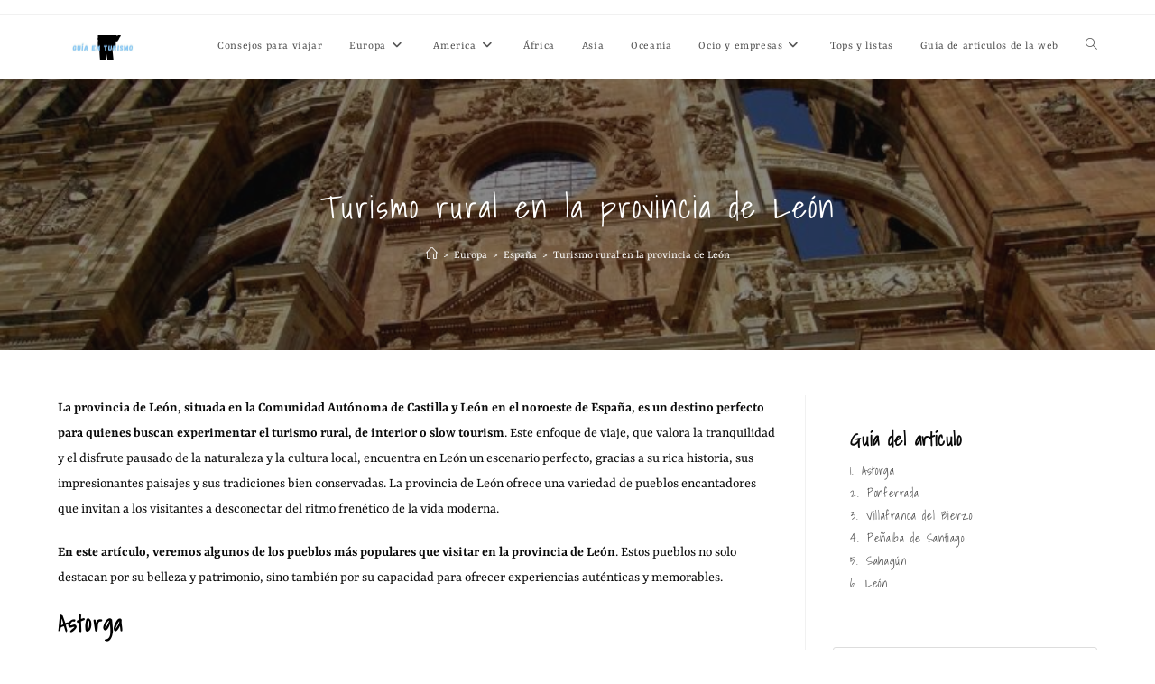

--- FILE ---
content_type: text/html; charset=UTF-8
request_url: https://www.guiaenturismo.com/turismo-rural-en-la-provincia-de-leon/
body_size: 20638
content:
<!DOCTYPE html><html class="html" lang="es"><head>
 <script type="litespeed/javascript" data-src="https://www.googletagmanager.com/gtag/js?id=G-DKNBVRFF5S"></script> <script type="litespeed/javascript">window.dataLayer=window.dataLayer||[];function gtag(){dataLayer.push(arguments)}
gtag('js',new Date());gtag('config','G-DKNBVRFF5S')</script> <meta charset="UTF-8"><link rel="profile" href="https://gmpg.org/xfn/11"><meta name='robots' content='index, follow, max-image-preview:large, max-snippet:-1, max-video-preview:-1' /><meta name="viewport" content="width=device-width, initial-scale=1"><title>Turismo rural en la provincia de León</title><meta name="description" content="Turismo rural en la provincia de León - Guía completa para visitar los pueblos más bonitos de la provincia de León" /><link rel="canonical" href="https://www.guiaenturismo.com/turismo-rural-en-la-provincia-de-leon/" /><meta property="og:locale" content="es_ES" /><meta property="og:type" content="article" /><meta property="og:title" content="Turismo rural en la provincia de León" /><meta property="og:description" content="Turismo rural en la provincia de León - Guía completa para visitar los pueblos más bonitos de la provincia de León" /><meta property="og:url" content="https://www.guiaenturismo.com/turismo-rural-en-la-provincia-de-leon/" /><meta property="og:site_name" content="Gu&iacute;a en turismo" /><meta property="article:published_time" content="2024-06-12T14:33:32+00:00" /><meta property="article:modified_time" content="2024-06-12T14:33:33+00:00" /><meta property="og:image" content="https://www.guiaenturismo.com/wp-content/uploads/2024/06/Turismo-rural-en-la-provincia-de-Leon.jpg" /><meta property="og:image:width" content="800" /><meta property="og:image:height" content="500" /><meta property="og:image:type" content="image/jpeg" /><meta name="author" content="Aaron Sanchez-Molina Pando" /><meta name="twitter:card" content="summary_large_image" /><meta name="twitter:label1" content="Escrito por" /><meta name="twitter:data1" content="Aaron Sanchez-Molina Pando" /><meta name="twitter:label2" content="Tiempo de lectura" /><meta name="twitter:data2" content="7 minutos" /> <script type="application/ld+json" class="yoast-schema-graph">{"@context":"https://schema.org","@graph":[{"@type":"Article","@id":"https://www.guiaenturismo.com/turismo-rural-en-la-provincia-de-leon/#article","isPartOf":{"@id":"https://www.guiaenturismo.com/turismo-rural-en-la-provincia-de-leon/"},"author":{"name":"Aaron Sanchez-Molina Pando","@id":"https://www.guiaenturismo.com/#/schema/person/4686fca88889d0653a342822e517f5d3"},"headline":"Turismo rural en la provincia de León","datePublished":"2024-06-12T14:33:32+00:00","dateModified":"2024-06-12T14:33:33+00:00","mainEntityOfPage":{"@id":"https://www.guiaenturismo.com/turismo-rural-en-la-provincia-de-leon/"},"wordCount":1326,"commentCount":0,"publisher":{"@id":"https://www.guiaenturismo.com/#organization"},"image":{"@id":"https://www.guiaenturismo.com/turismo-rural-en-la-provincia-de-leon/#primaryimage"},"thumbnailUrl":"https://www.guiaenturismo.com/wp-content/uploads/2024/06/Turismo-rural-en-la-provincia-de-Leon.jpg","articleSection":["España"],"inLanguage":"es","potentialAction":[{"@type":"CommentAction","name":"Comment","target":["https://www.guiaenturismo.com/turismo-rural-en-la-provincia-de-leon/#respond"]}]},{"@type":"WebPage","@id":"https://www.guiaenturismo.com/turismo-rural-en-la-provincia-de-leon/","url":"https://www.guiaenturismo.com/turismo-rural-en-la-provincia-de-leon/","name":"Turismo rural en la provincia de León","isPartOf":{"@id":"https://www.guiaenturismo.com/#website"},"primaryImageOfPage":{"@id":"https://www.guiaenturismo.com/turismo-rural-en-la-provincia-de-leon/#primaryimage"},"image":{"@id":"https://www.guiaenturismo.com/turismo-rural-en-la-provincia-de-leon/#primaryimage"},"thumbnailUrl":"https://www.guiaenturismo.com/wp-content/uploads/2024/06/Turismo-rural-en-la-provincia-de-Leon.jpg","datePublished":"2024-06-12T14:33:32+00:00","dateModified":"2024-06-12T14:33:33+00:00","description":"Turismo rural en la provincia de León - Guía completa para visitar los pueblos más bonitos de la provincia de León","breadcrumb":{"@id":"https://www.guiaenturismo.com/turismo-rural-en-la-provincia-de-leon/#breadcrumb"},"inLanguage":"es","potentialAction":[{"@type":"ReadAction","target":["https://www.guiaenturismo.com/turismo-rural-en-la-provincia-de-leon/"]}]},{"@type":"ImageObject","inLanguage":"es","@id":"https://www.guiaenturismo.com/turismo-rural-en-la-provincia-de-leon/#primaryimage","url":"https://www.guiaenturismo.com/wp-content/uploads/2024/06/Turismo-rural-en-la-provincia-de-Leon.jpg","contentUrl":"https://www.guiaenturismo.com/wp-content/uploads/2024/06/Turismo-rural-en-la-provincia-de-Leon.jpg","width":800,"height":500,"caption":"Turismo Rural En La Provincia De León"},{"@type":"BreadcrumbList","@id":"https://www.guiaenturismo.com/turismo-rural-en-la-provincia-de-leon/#breadcrumb","itemListElement":[{"@type":"ListItem","position":1,"name":"Portada","item":"https://www.guiaenturismo.com/"},{"@type":"ListItem","position":2,"name":"Turismo rural en la provincia de León"}]},{"@type":"WebSite","@id":"https://www.guiaenturismo.com/#website","url":"https://www.guiaenturismo.com/","name":"Gu&iacute;a en turismo","description":"Art&iacute;culos sobre turismo y viajes","publisher":{"@id":"https://www.guiaenturismo.com/#organization"},"alternateName":"Blog de viajes","potentialAction":[{"@type":"SearchAction","target":{"@type":"EntryPoint","urlTemplate":"https://www.guiaenturismo.com/?s={search_term_string}"},"query-input":{"@type":"PropertyValueSpecification","valueRequired":true,"valueName":"search_term_string"}}],"inLanguage":"es"},{"@type":"Organization","@id":"https://www.guiaenturismo.com/#organization","name":"Gu&iacute;a en turismo","url":"https://www.guiaenturismo.com/","logo":{"@type":"ImageObject","inLanguage":"es","@id":"https://www.guiaenturismo.com/#/schema/logo/image/","url":"https://www.guiaenturismo.com/wp-content/uploads/2023/07/cropped-Guia-en-turismo-Logo-Menu.jpg","contentUrl":"https://www.guiaenturismo.com/wp-content/uploads/2023/07/cropped-Guia-en-turismo-Logo-Menu.jpg","width":800,"height":219,"caption":"Gu&iacute;a en turismo"},"image":{"@id":"https://www.guiaenturismo.com/#/schema/logo/image/"}},{"@type":"Person","@id":"https://www.guiaenturismo.com/#/schema/person/4686fca88889d0653a342822e517f5d3","name":"Aaron Sanchez-Molina Pando","image":{"@type":"ImageObject","inLanguage":"es","@id":"https://www.guiaenturismo.com/#/schema/person/image/","url":"https://secure.gravatar.com/avatar/d15f28362866b99fa53e121a59f330d8f0048c40308b7d2047f97fff8ffcf387?s=96&d=mm&r=g","contentUrl":"https://secure.gravatar.com/avatar/d15f28362866b99fa53e121a59f330d8f0048c40308b7d2047f97fff8ffcf387?s=96&d=mm&r=g","caption":"Aaron Sanchez-Molina Pando"}}]}</script> <link rel="alternate" type="application/rss+xml" title="Gu&iacute;a en turismo &raquo; Feed" href="https://www.guiaenturismo.com/feed/" /><link rel="alternate" type="application/rss+xml" title="Gu&iacute;a en turismo &raquo; Feed de los comentarios" href="https://www.guiaenturismo.com/comments/feed/" /><link rel="alternate" type="application/rss+xml" title="Gu&iacute;a en turismo &raquo; Comentario Turismo rural en la provincia de León del feed" href="https://www.guiaenturismo.com/turismo-rural-en-la-provincia-de-leon/feed/" /><link rel="alternate" title="oEmbed (JSON)" type="application/json+oembed" href="https://www.guiaenturismo.com/wp-json/oembed/1.0/embed?url=https%3A%2F%2Fwww.guiaenturismo.com%2Fturismo-rural-en-la-provincia-de-leon%2F" /><link rel="alternate" title="oEmbed (XML)" type="text/xml+oembed" href="https://www.guiaenturismo.com/wp-json/oembed/1.0/embed?url=https%3A%2F%2Fwww.guiaenturismo.com%2Fturismo-rural-en-la-provincia-de-leon%2F&#038;format=xml" /><style id="litespeed-ccss">ol,ul{box-sizing:border-box}:root{--wp--preset--font-size--normal:16px;--wp--preset--font-size--huge:42px}.aligncenter{clear:both}.screen-reader-text{border:0;clip:rect(1px,1px,1px,1px);clip-path:inset(50%);height:1px;margin:-1px;overflow:hidden;padding:0;position:absolute;width:1px;word-wrap:normal!important}body{--wp--preset--color--black:#000;--wp--preset--color--cyan-bluish-gray:#abb8c3;--wp--preset--color--white:#fff;--wp--preset--color--pale-pink:#f78da7;--wp--preset--color--vivid-red:#cf2e2e;--wp--preset--color--luminous-vivid-orange:#ff6900;--wp--preset--color--luminous-vivid-amber:#fcb900;--wp--preset--color--light-green-cyan:#7bdcb5;--wp--preset--color--vivid-green-cyan:#00d084;--wp--preset--color--pale-cyan-blue:#8ed1fc;--wp--preset--color--vivid-cyan-blue:#0693e3;--wp--preset--color--vivid-purple:#9b51e0;--wp--preset--gradient--vivid-cyan-blue-to-vivid-purple:linear-gradient(135deg,rgba(6,147,227,1) 0%,#9b51e0 100%);--wp--preset--gradient--light-green-cyan-to-vivid-green-cyan:linear-gradient(135deg,#7adcb4 0%,#00d082 100%);--wp--preset--gradient--luminous-vivid-amber-to-luminous-vivid-orange:linear-gradient(135deg,rgba(252,185,0,1) 0%,rgba(255,105,0,1) 100%);--wp--preset--gradient--luminous-vivid-orange-to-vivid-red:linear-gradient(135deg,rgba(255,105,0,1) 0%,#cf2e2e 100%);--wp--preset--gradient--very-light-gray-to-cyan-bluish-gray:linear-gradient(135deg,#eee 0%,#a9b8c3 100%);--wp--preset--gradient--cool-to-warm-spectrum:linear-gradient(135deg,#4aeadc 0%,#9778d1 20%,#cf2aba 40%,#ee2c82 60%,#fb6962 80%,#fef84c 100%);--wp--preset--gradient--blush-light-purple:linear-gradient(135deg,#ffceec 0%,#9896f0 100%);--wp--preset--gradient--blush-bordeaux:linear-gradient(135deg,#fecda5 0%,#fe2d2d 50%,#6b003e 100%);--wp--preset--gradient--luminous-dusk:linear-gradient(135deg,#ffcb70 0%,#c751c0 50%,#4158d0 100%);--wp--preset--gradient--pale-ocean:linear-gradient(135deg,#fff5cb 0%,#b6e3d4 50%,#33a7b5 100%);--wp--preset--gradient--electric-grass:linear-gradient(135deg,#caf880 0%,#71ce7e 100%);--wp--preset--gradient--midnight:linear-gradient(135deg,#020381 0%,#2874fc 100%);--wp--preset--duotone--dark-grayscale:url('#wp-duotone-dark-grayscale');--wp--preset--duotone--grayscale:url('#wp-duotone-grayscale');--wp--preset--duotone--purple-yellow:url('#wp-duotone-purple-yellow');--wp--preset--duotone--blue-red:url('#wp-duotone-blue-red');--wp--preset--duotone--midnight:url('#wp-duotone-midnight');--wp--preset--duotone--magenta-yellow:url('#wp-duotone-magenta-yellow');--wp--preset--duotone--purple-green:url('#wp-duotone-purple-green');--wp--preset--duotone--blue-orange:url('#wp-duotone-blue-orange');--wp--preset--font-size--small:13px;--wp--preset--font-size--medium:20px;--wp--preset--font-size--large:36px;--wp--preset--font-size--x-large:42px;--wp--preset--spacing--20:.44rem;--wp--preset--spacing--30:.67rem;--wp--preset--spacing--40:1rem;--wp--preset--spacing--50:1.5rem;--wp--preset--spacing--60:2.25rem;--wp--preset--spacing--70:3.38rem;--wp--preset--spacing--80:5.06rem}.fa{-moz-osx-font-smoothing:grayscale;-webkit-font-smoothing:antialiased;display:inline-block;font-style:normal;font-variant:normal;text-rendering:auto;line-height:1}.fa-angle-down:before{content:"\f107"}.fa-angle-up:before{content:"\f106"}.fa-bars:before{content:"\f0c9"}.fa{font-family:"Font Awesome 5 Free"}.fa{font-weight:900}.icon-home,.icon-magnifier{font-family:'simple-line-icons';speak:none;font-style:normal;font-weight:400;font-variant:normal;text-transform:none;line-height:1;-webkit-font-smoothing:antialiased;-moz-osx-font-smoothing:grayscale}.icon-home:before{content:"\e069"}.icon-magnifier:before{content:"\e090"}html,body,div,span,h1,h2,p,a,img,strong,i,ol,ul,li,form,label,article,aside,header,nav{margin:0;padding:0;border:0;outline:0;font-size:100%;font:inherit;vertical-align:baseline;font-family:inherit;font-size:100%;font-style:inherit;font-weight:inherit}article,aside,header,nav{display:block}html{font-size:62.5%;overflow-y:scroll;-webkit-text-size-adjust:100%;-ms-text-size-adjust:100%}*,*:before,*:after{-webkit-box-sizing:border-box;-moz-box-sizing:border-box;box-sizing:border-box}article,aside,header,main,nav{display:block}img{max-width:100%;height:auto}html{-ms-overflow-x:hidden;overflow-x:hidden}body{font-family:"Open Sans",sans-serif;font-size:14px;line-height:1.8;color:#4a4a4a;overflow-wrap:break-word;word-wrap:break-word}body{background-color:#fff}i{font-style:italic}.screen-reader-text{border:0;clip:rect(1px,1px,1px,1px);clip-path:inset(50%);height:1px;margin:-1px;font-size:14px!important;font-weight:400;overflow:hidden;padding:0;position:absolute!important;width:1px;word-wrap:normal!important}html{font-family:sans-serif;-ms-text-size-adjust:100%;-webkit-text-size-adjust:100%}body{margin:0}article,aside,header,main,nav{display:block}a{background-color:rgba(0,0,0,0)}strong{font-weight:600}img{border:0}svg:not(:root){overflow:hidden}button,input{color:inherit;font:inherit;margin:0}button{overflow:visible}button{text-transform:none}button{-webkit-appearance:button}button::-moz-focus-inner,input::-moz-focus-inner{border:0;padding:0}input{line-height:normal}input[type=search]::-webkit-search-cancel-button,input[type=search]::-webkit-search-decoration{-webkit-appearance:none}.container{width:1200px;max-width:90%;margin:0 auto}#wrap{position:relative}#main{position:relative}#main #content-wrap{padding-top:50px;padding-bottom:50px}.content-area{float:left;position:relative;width:72%;padding-right:30px;border-right-width:1px;border-style:solid;border-color:#f1f1f1}.widget-area{width:28%}.widget-area.sidebar-primary{float:right;padding-left:30px}@media only screen and (max-width:959px){.container{max-width:90%}.content-area{float:none!important;width:100%;margin-bottom:40px;border:0}body:not(.separate-layout) .content-area{padding:0!important}.widget-area.sidebar-primary{float:none!important;width:100%;padding:0!important;border:0}#main #content-wrap.container{width:auto!important}}@media only screen and (max-width:767px){#wrap{width:100%!important}}img{max-width:100%;height:auto;vertical-align:middle}img[class*=align]{height:auto}.aligncenter{text-align:center;margin:0 auto;clear:both}img.aligncenter{display:block;margin:0 auto}.clr:after{content:"";display:block;visibility:hidden;clear:both;zoom:1;height:0}a{color:#333}a{text-decoration:none}h1,h2{font-weight:600;margin:0 0 20px;color:#333;line-height:1.4}h1{font-size:23px}h2{font-size:20px}p{margin:0 0 20px}ul,ol{margin:15px 0 15px 20px}ol{list-style-type:decimal}li ul{margin:0 0 0 25px}form input[type=search]{display:inline-block;min-height:40px;width:100%;font-size:14px;line-height:1.8;padding:6px 12px;vertical-align:middle;background-color:rgba(0,0,0,0);color:#333;border:1px solid #ddd;-webkit-border-radius:3px;-moz-border-radius:3px;-ms-border-radius:3px;border-radius:3px}input[type=search]{-webkit-appearance:none}input[type=search]::-webkit-search-decoration,input[type=search]::-webkit-search-cancel-button,input[type=search]::-webkit-search-results-button,input[type=search]::-webkit-search-results-decoration{display:none}form label{margin-bottom:3px}button[type=submit]{display:inline-block;font-family:inherit;background-color:#13aff0;color:#fff;font-size:12px;font-weight:600;text-transform:uppercase;margin:0;padding:14px 20px;border:0;text-align:center;letter-spacing:.1em;line-height:1}button::-moz-focus-inner{padding:0;border:0}#top-bar-wrap{position:relative;background-color:#fff;font-size:12px;border-bottom:1px solid #f1f1f1;z-index:101}#top-bar{padding:8px 0}#top-bar-inner{position:relative}@media only screen and (max-width:767px){#top-bar{padding:20px 0}}@media screen and (max-width:782px){#top-bar-wrap{z-index:100}}#site-header{position:relative;width:100%;background-color:#fff;border-bottom:1px solid #f1f1f1;z-index:100}#site-header-inner{position:relative;height:100%}#site-logo{float:left;height:100%;display:table}#site-logo #site-logo-inner{display:table-cell;vertical-align:middle;height:74px}#site-logo #site-logo-inner a{background-color:rgba(0,0,0,0)!important}#site-logo a.site-logo-text{font-size:24px;margin:0}@media only screen and (max-width:767px){#site-logo{margin-top:0!important;margin-bottom:0!important}}#site-navigation-wrap{float:right;position:relative;right:-15px}#site-navigation-wrap .dropdown-menu{list-style:none;margin:0;padding:0}#site-navigation-wrap .dropdown-menu>li{float:left;position:relative}#site-navigation-wrap .dropdown-menu>li>a{display:block;font-size:13px;line-height:74px;color:#555;padding:0 15px;letter-spacing:.6px}#site-navigation-wrap .dropdown-menu>li>a.site-search-toggle{letter-spacing:0}#site-navigation-wrap .dropdown-menu>li>a .nav-arrow{padding-left:6px;line-height:1}.sf-menu,.sf-menu *{margin:0;padding:0;list-style:none}.sf-menu li.menu-item{position:relative;white-space:nowrap;white-space:normal}.sf-menu ul.sub-menu{position:absolute;visibility:hidden;top:100%;left:0;z-index:9999}.sf-menu>li{float:left}.sf-menu a.menu-link{display:block;position:relative;zoom:1}.dropdown-menu,.dropdown-menu *{margin:0;padding:0;list-style:none}.dropdown-menu .sub-menu{display:none;position:absolute;top:100%;left:0;background-color:#fff;border-top:3px solid #13aff0;min-width:180px;line-height:1;text-align:left;z-index:999;-webkit-box-shadow:0 2px 6px rgba(0,0,0,.1);-moz-box-shadow:0 2px 6px rgba(0,0,0,.1);box-shadow:0 2px 6px rgba(0,0,0,.1)}.dropdown-menu li .sub-menu li.menu-item{display:block;float:none}.dropdown-menu ul li.menu-item{display:block;border-bottom:1px solid #f1f1f1}.dropdown-menu ul li.menu-item:last-child{border-bottom:0}.dropdown-menu ul li a.menu-link{display:block;position:relative;float:none;font-size:12px;font-weight:400;line-height:1.2em;letter-spacing:.6px;padding:12px 15px;text-transform:capitalize}.dropdown-menu li a.menu-link i{padding-right:5px}.nav-content{display:block;font-size:11px;line-height:1.8;padding:5px 0;white-space:normal;-moz-opacity:.7;-webkit-opacity:.7;opacity:.7}.oceanwp-mobile-menu-icon{display:none;position:relative}.oceanwp-mobile-menu-icon.mobile-right{float:right}.oceanwp-mobile-menu-icon a{font-size:13px;line-height:74px;color:#555;padding-left:15px;letter-spacing:.6px}.oceanwp-mobile-menu-icon a:first-child{padding-left:0}.oceanwp-mobile-menu-icon a.mobile-menu .oceanwp-text,.oceanwp-mobile-menu-icon a.mobile-menu .oceanwp-close-text{padding-left:6px}.oceanwp-mobile-menu-icon a.mobile-menu .oceanwp-close-text{display:none}#searchform-dropdown{position:absolute;right:0;background-color:#fff;border-top:3px solid #13aff0;top:100%;padding:15px;width:260px;-webkit-box-shadow:0 2px 7px rgba(0,0,0,.1);-moz-box-shadow:0 2px 7px rgba(0,0,0,.1);box-shadow:0 2px 7px rgba(0,0,0,.1);visibility:hidden;-moz-opacity:0;-webkit-opacity:0;opacity:0;z-index:10000}#searchform-dropdown input{display:block;background-color:rgba(0,0,0,0);-webkit-border-radius:0;-moz-border-radius:0;-ms-border-radius:0;border-radius:0;margin:0}#mobile-dropdown{display:none;position:absolute;top:100%;left:0;width:100%;background-color:#fff;max-height:400px;overflow-y:auto;-webkit-box-shadow:0 2px 6px rgba(0,0,0,.1);-moz-box-shadow:0 2px 6px rgba(0,0,0,.1);box-shadow:0 2px 6px rgba(0,0,0,.1)}#mobile-dropdown ul{margin:0;list-style:none}#mobile-dropdown ul li{border-bottom:1px solid rgba(0,0,0,.035)}#mobile-dropdown ul li a{display:block;position:relative;padding:12px 40px;text-align:left}#mobile-dropdown ul li a i{margin-right:10px}#mobile-dropdown ul li ul{display:none;border-top:1px solid rgba(0,0,0,.035);margin-left:0;background-color:rgba(0,0,0,.02)}#mobile-dropdown ul li.search-toggle-li{display:none}#mobile-dropdown #mobile-menu-search{display:block;padding:20px 40px}#mobile-dropdown #mobile-menu-search form{position:relative}#mobile-dropdown #mobile-menu-search form input{padding:6px 45px 6px 12px!important;margin-top:0!important;-webkit-box-sizing:inherit;-moz-box-sizing:inherit;box-sizing:inherit}#mobile-dropdown #mobile-menu-search form button{display:block;position:absolute;right:10px;height:30px;line-height:30px;width:30px;padding:0;text-align:center;top:50%;margin-top:-15px;background-color:rgba(0,0,0,0)!important;color:#555;border:0}.page-header{position:relative;background-color:#f5f5f5;padding:34px 0}.page-header .container{position:relative}.page-header-title{display:block;font-size:24px;line-height:1.4em;font-weight:400;margin:0;color:#333}.background-image-page-header{display:-webkit-box;display:-webkit-flex;display:-ms-flexbox;display:flex;-webkit-align-items:center;align-items:center;width:100%;background-color:#000;height:400px;background-position:50% 0;background-repeat:no-repeat;background-size:cover}.background-image-page-header .page-header-inner{text-align:center}.page-header.background-image-page-header .page-header-title{position:relative;color:#fff;font-size:44px;font-weight:400;max-width:100%;z-index:2}.background-image-page-header-overlay{display:block;position:absolute;top:0;left:0;height:100%;width:100%;background-color:#000;z-index:1;-moz-opacity:.5;-webkit-opacity:.5;opacity:.5}.site-breadcrumbs{position:absolute;right:0;top:50%;max-width:50%;height:32px;line-height:32px;margin-top:-16px;font-size:13px;color:#c6c6c6;font-weight:400;white-space:nowrap;overflow:hidden}.site-breadcrumbs ol{margin:0;padding:0;list-style:none}.site-breadcrumbs ol li{display:inline-block}.site-breadcrumbs ol li .breadcrumb-sep{margin:0 6px}.site-breadcrumbs .breadcrumb-home.has-icon{display:none}.background-image-page-header .site-breadcrumbs{display:block;position:inherit;max-width:100%;margin-top:20px;top:auto;right:auto;color:#fff;text-align:center;z-index:2}.background-image-page-header .site-breadcrumbs a{color:#fff}.site-breadcrumbs ol{margin:0}@media only screen and (max-width:959px){body.has-breadcrumbs .page-header-title{max-width:100%;width:100%}}@media only screen and (max-width:959px){.site-breadcrumbs{position:inherit;top:auto;left:auto;right:auto;max-width:100%;margin-top:0}}@media only screen and (max-width:767px){.page-header{background-attachment:initial!important}.page-header.background-image-page-header .page-header-title{font-size:24px}.background-image-page-header{height:auto!important}body.has-breadcrumbs .page-header-title{max-width:100%;width:100%}}.single .entry-content{margin-bottom:20px}.widget-area{font-size:13px}.sidebar-box{margin-bottom:40px}#scroll-top{display:none;opacity:0;position:fixed;right:20px;bottom:20px;width:40px;height:40px;line-height:40px;background-color:rgba(0,0,0,.4);color:#fff;font-size:18px;-webkit-border-radius:2px;-moz-border-radius:2px;-ms-border-radius:2px;border-radius:2px;text-align:center;z-index:100;-webkit-box-sizing:content-box;-moz-box-sizing:content-box;box-sizing:content-box}@media only screen and (max-width:480px){#scroll-top{right:10px;bottom:10px;width:26px;height:26px;line-height:24px;font-size:14px}}#mobile-menu-search{display:none}button::-moz-focus-inner{padding:0;border:0}@media only screen and (max-width:959px){body.default-breakpoint #site-navigation-wrap{display:none}body.default-breakpoint .oceanwp-mobile-menu-icon{display:inline-flex}}.screen-reader-text{position:absolute;top:-10000em;width:1px;height:1px;margin:-1px;padding:0;overflow:hidden;clip:rect(0,0,0,0);border:0}:root{--page-title-display:block}:root{--swiper-theme-color:#007aff}:root{--swiper-navigation-size:20px}.background-image-page-header-overlay{background-color:#0f0f0f}.page-header{background-image:url(https://www.guiaenturismo.com/wp-content/uploads/2011/02/brasil-200x200.jpg)!important;background-position:center center;background-attachment:scroll;height:300px}body{color:#0f0f0f}h1,h2{letter-spacing:1.4px}</style><link rel="preload" data-asynced="1" data-optimized="2" as="style" onload="this.onload=null;this.rel='stylesheet'" href="https://www.guiaenturismo.com/wp-content/litespeed/css/eb971dfeb2a67e47aecf9c4a79d7b1fc.css?ver=4b871" /><script type="litespeed/javascript">!function(a){"use strict";var b=function(b,c,d){function e(a){return h.body?a():void setTimeout(function(){e(a)})}function f(){i.addEventListener&&i.removeEventListener("load",f),i.media=d||"all"}var g,h=a.document,i=h.createElement("link");if(c)g=c;else{var j=(h.body||h.getElementsByTagName("head")[0]).childNodes;g=j[j.length-1]}var k=h.styleSheets;i.rel="stylesheet",i.href=b,i.media="only x",e(function(){g.parentNode.insertBefore(i,c?g:g.nextSibling)});var l=function(a){for(var b=i.href,c=k.length;c--;)if(k[c].href===b)return a();setTimeout(function(){l(a)})};return i.addEventListener&&i.addEventListener("load",f),i.onloadcssdefined=l,l(f),i};"undefined"!=typeof exports?exports.loadCSS=b:a.loadCSS=b}("undefined"!=typeof global?global:this);!function(a){if(a.loadCSS){var b=loadCSS.relpreload={};if(b.support=function(){try{return a.document.createElement("link").relList.supports("preload")}catch(b){return!1}},b.poly=function(){for(var b=a.document.getElementsByTagName("link"),c=0;c<b.length;c++){var d=b[c];"preload"===d.rel&&"style"===d.getAttribute("as")&&(a.loadCSS(d.href,d,d.getAttribute("media")),d.rel=null)}},!b.support()){b.poly();var c=a.setInterval(b.poly,300);a.addEventListener&&a.addEventListener("load",function(){b.poly(),a.clearInterval(c)}),a.attachEvent&&a.attachEvent("onload",function(){a.clearInterval(c)})}}}(this);</script><link rel="preload" as="image" href="https://www.guiaenturismo.com/wp-content/uploads/2023/07/cropped-Guia-en-turismo-Logo-Menu.jpg"><link rel='preload' as='style' onload='this.rel="stylesheet"' id='oceanwp-google-font-yrsa-css' href='https://www.guiaenturismo.com/wp-content/uploads/oceanwp-webfonts-css/bb1b00d7957fa0ff61211a73c937e9f9.css' media='all' /><link rel='preload' as='style' onload='this.rel="stylesheet"' id='oceanwp-google-font-shadows-into-light-css' href='https://www.guiaenturismo.com/wp-content/uploads/oceanwp-webfonts-css/95569344001ff9cb4767d9f66a0e4dab.css' media='all' /> <script src="https://www.guiaenturismo.com/wp-includes/js/jquery/jquery.min.js" id="jquery-core-js"></script> <link rel="https://api.w.org/" href="https://www.guiaenturismo.com/wp-json/" /><link rel="alternate" title="JSON" type="application/json" href="https://www.guiaenturismo.com/wp-json/wp/v2/posts/7653" /><link rel="EditURI" type="application/rsd+xml" title="RSD" href="https://www.guiaenturismo.com/xmlrpc.php?rsd" /><meta name="generator" content="WordPress 6.9" /><link rel='shortlink' href='https://www.guiaenturismo.com/?p=7653' /><meta name="generator" content="Elementor 3.34.1; features: additional_custom_breakpoints; settings: css_print_method-external, google_font-enabled, font_display-swap"><link rel="icon" href="https://www.guiaenturismo.com/wp-content/uploads/2023/07/cropped-Guia-en-turismo-Logo-32x32.jpg" sizes="32x32" /><link rel="icon" href="https://www.guiaenturismo.com/wp-content/uploads/2023/07/cropped-Guia-en-turismo-Logo-192x192.jpg" sizes="192x192" /><link rel="apple-touch-icon" href="https://www.guiaenturismo.com/wp-content/uploads/2023/07/cropped-Guia-en-turismo-Logo-180x180.jpg" /><meta name="msapplication-TileImage" content="https://www.guiaenturismo.com/wp-content/uploads/2023/07/cropped-Guia-en-turismo-Logo-270x270.jpg" /></head><body class="wp-singular post-template-default single single-post postid-7653 single-format-standard wp-custom-logo wp-embed-responsive wp-theme-oceanwp cookies-not-set oceanwp-theme dropdown-mobile default-breakpoint has-sidebar content-right-sidebar post-in-category-espana has-topbar page-with-background-title has-breadcrumbs elementor-default elementor-kit-4411" itemscope="itemscope" itemtype="https://schema.org/Article"><div id="outer-wrap" class="site clr"><a class="skip-link screen-reader-text" href="#main">Ir al contenido</a><div id="wrap" class="clr"><div id="top-bar-wrap" class="clr"><div id="top-bar" class="clr container has-no-content"><div id="top-bar-inner" class="clr"></div></div></div><header id="site-header" class="minimal-header clr" data-height="70" itemscope="itemscope" itemtype="https://schema.org/WPHeader" role="banner"><div id="site-header-inner" class="clr container"><div id="site-logo" class="clr" itemscope itemtype="https://schema.org/Brand" ><div id="site-logo-inner" class="clr"><a href="https://www.guiaenturismo.com/" class="custom-logo-link" rel="home"><img fetchpriority="high" width="800" height="219" src="https://www.guiaenturismo.com/wp-content/uploads/2023/07/cropped-Guia-en-turismo-Logo-Menu.jpg" class="custom-logo" alt="Cropped Guia En Turismo Logo Menu.jpg" decoding="sync" srcset="https://www.guiaenturismo.com/wp-content/uploads/2023/07/cropped-Guia-en-turismo-Logo-Menu.jpg 800w, https://www.guiaenturismo.com/wp-content/uploads/2023/07/cropped-Guia-en-turismo-Logo-Menu-350x96.jpg 350w, https://www.guiaenturismo.com/wp-content/uploads/2023/07/cropped-Guia-en-turismo-Logo-Menu-500x137.jpg 500w" sizes="(max-width: 800px) 100vw, 800px"/></a></div></div><div id="site-navigation-wrap" class="clr"><nav id="site-navigation" class="navigation main-navigation clr" itemscope="itemscope" itemtype="https://schema.org/SiteNavigationElement" role="navigation" ><ul id="menu-top-navigation" class="main-menu dropdown-menu sf-menu"><li id="menu-item-4770" class="menu-item menu-item-type-custom menu-item-object-custom menu-item-4770"><a href="https://www.guiaenturismo.com/consejos-para-viajar-por-el-mundo/" class="menu-link"><span class="text-wrap">Consejos para viajar</span></a></li><li id="menu-item-2585" class="menu-item menu-item-type-custom menu-item-object-custom menu-item-has-children dropdown menu-item-2585"><a href="https://www.guiaenturismo.com/europa/" class="menu-link"><span class="text-wrap">Europa<i class="nav-arrow fa fa-angle-down" aria-hidden="true" role="img"></i></span></a><ul class="sub-menu"><li id="menu-item-4758" class="menu-item menu-item-type-custom menu-item-object-custom menu-item-4758"><a href="https://www.guiaenturismo.com/europa/espana/" class="menu-link"><span class="text-wrap">España</span></a></li><li id="menu-item-4760" class="menu-item menu-item-type-custom menu-item-object-custom menu-item-4760"><a href="https://www.guiaenturismo.com/europa/italia/" class="menu-link"><span class="text-wrap">Italia</span></a></li><li id="menu-item-4759" class="menu-item menu-item-type-custom menu-item-object-custom menu-item-4759"><a href="https://www.guiaenturismo.com/europa/francia/" class="menu-link"><span class="text-wrap">Francia</span></a></li><li id="menu-item-4761" class="menu-item menu-item-type-custom menu-item-object-custom menu-item-4761"><a href="https://www.guiaenturismo.com/europa/inglaterra/" class="menu-link"><span class="text-wrap">Inglaterra</span></a></li><li id="menu-item-4762" class="menu-item menu-item-type-custom menu-item-object-custom menu-item-4762"><a href="https://www.guiaenturismo.com/europa/alemania/" class="menu-link"><span class="text-wrap">Alemania</span></a></li><li id="menu-item-4764" class="menu-item menu-item-type-custom menu-item-object-custom menu-item-4764"><a href="https://www.guiaenturismo.com/europa/holanda/" class="menu-link"><span class="text-wrap">Holanda</span></a></li><li id="menu-item-4763" class="menu-item menu-item-type-custom menu-item-object-custom menu-item-4763"><a href="https://www.guiaenturismo.com/europa/grecia/" class="menu-link"><span class="text-wrap">Grecia</span></a></li></ul></li><li id="menu-item-2584" class="menu-item menu-item-type-custom menu-item-object-custom menu-item-has-children dropdown menu-item-2584"><a href="https://www.guiaenturismo.com/america/" class="menu-link"><span class="text-wrap">America<i class="nav-arrow fa fa-angle-down" aria-hidden="true" role="img"></i></span></a><ul class="sub-menu"><li id="menu-item-4766" class="menu-item menu-item-type-custom menu-item-object-custom menu-item-4766"><a href="https://www.guiaenturismo.com/america/argentina/" class="menu-link"><span class="text-wrap">Argentina</span></a></li><li id="menu-item-4765" class="menu-item menu-item-type-custom menu-item-object-custom menu-item-4765"><a href="https://www.guiaenturismo.com/america/brasil/" class="menu-link"><span class="text-wrap">Brasil</span></a></li><li id="menu-item-5439" class="menu-item menu-item-type-custom menu-item-object-custom menu-item-5439"><a href="https://www.guiaenturismo.com/america/caribe/" class="menu-link"><span class="text-wrap">Caribe</span></a></li><li id="menu-item-5437" class="menu-item menu-item-type-custom menu-item-object-custom menu-item-5437"><a href="https://www.guiaenturismo.com/america/eeuu/" class="menu-link"><span class="text-wrap">EEUU</span></a></li><li id="menu-item-5438" class="menu-item menu-item-type-custom menu-item-object-custom menu-item-5438"><a href="https://www.guiaenturismo.com/america/mexico/" class="menu-link"><span class="text-wrap">México</span></a></li><li id="menu-item-4767" class="menu-item menu-item-type-custom menu-item-object-custom menu-item-4767"><a href="https://www.guiaenturismo.com/america/peru/" class="menu-link"><span class="text-wrap">Perú</span></a></li><li id="menu-item-4768" class="menu-item menu-item-type-custom menu-item-object-custom menu-item-4768"><a href="https://www.guiaenturismo.com/america/chile/" class="menu-link"><span class="text-wrap">Chile</span></a></li><li id="menu-item-4769" class="menu-item menu-item-type-custom menu-item-object-custom menu-item-4769"><a href="https://www.guiaenturismo.com/america/colombia/" class="menu-link"><span class="text-wrap">Colombia</span></a></li></ul></li><li id="menu-item-5440" class="menu-item menu-item-type-custom menu-item-object-custom menu-item-5440"><a href="https://www.guiaenturismo.com/africa/" class="menu-link"><span class="text-wrap">África</span></a></li><li id="menu-item-5441" class="menu-item menu-item-type-custom menu-item-object-custom menu-item-5441"><a href="https://www.guiaenturismo.com/asia/" class="menu-link"><span class="text-wrap">Asia</span></a></li><li id="menu-item-5443" class="menu-item menu-item-type-custom menu-item-object-custom menu-item-5443"><a href="https://www.guiaenturismo.com/oceania/" class="menu-link"><span class="text-wrap">Oceanía</span></a></li><li id="menu-item-5442" class="menu-item menu-item-type-custom menu-item-object-custom menu-item-has-children dropdown menu-item-5442"><a href="https://www.guiaenturismo.com/empresas-relacionadas-con-el-turismo/" class="menu-link"><span class="text-wrap">Ocio y empresas<i class="nav-arrow fa fa-angle-down" aria-hidden="true" role="img"></i></span></a><ul class="sub-menu"><li id="menu-item-7624" class="menu-item menu-item-type-custom menu-item-object-custom menu-item-7624"><a href="https://www.guiaenturismo.com/empresas-relacionadas-con-el-turismo/ocio/" class="menu-link"><span class="text-wrap">Ocio</span></a></li><li id="menu-item-7625" class="menu-item menu-item-type-custom menu-item-object-custom menu-item-7625"><a href="https://www.guiaenturismo.com/empresas-relacionadas-con-el-turismo/hoteles/" class="menu-link"><span class="text-wrap">Hoteles</span></a></li><li id="menu-item-7627" class="menu-item menu-item-type-custom menu-item-object-custom menu-item-7627"><a href="https://www.guiaenturismo.com/empresas-relacionadas-con-el-turismo/restaurantes/" class="menu-link"><span class="text-wrap">Restaurantes</span></a></li><li id="menu-item-7628" class="menu-item menu-item-type-custom menu-item-object-custom menu-item-7628"><a href="https://www.guiaenturismo.com/empresas-relacionadas-con-el-turismo/cruceros/" class="menu-link"><span class="text-wrap">Cruceros</span></a></li><li id="menu-item-7626" class="menu-item menu-item-type-custom menu-item-object-custom menu-item-7626"><a href="https://www.guiaenturismo.com/empresas-relacionadas-con-el-turismo/otras-empresas/" class="menu-link"><span class="text-wrap">Otras empresas</span></a></li></ul></li><li id="menu-item-5446" class="menu-item menu-item-type-custom menu-item-object-custom menu-item-5446"><a href="https://www.guiaenturismo.com/destinos-turisticos-top/" class="menu-link"><span class="text-wrap">Tops y listas</span></a></li><li id="menu-item-11173" class="menu-item menu-item-type-post_type menu-item-object-page menu-item-11173"><a href="https://www.guiaenturismo.com/?page_id=11171" class="menu-link"><span class="text-wrap">Guía de artículos de la web</span></a></li><li class="search-toggle-li" ><a href="https://www.guiaenturismo.com/#" class="site-search-toggle search-dropdown-toggle"><span class="screen-reader-text">Alternar búsqueda de la web</span><i class=" icon-magnifier" aria-hidden="true" role="img"></i></a></li></ul><div id="searchform-dropdown" class="header-searchform-wrap clr" ><form aria-label="Buscar en esta web" role="search" method="get" class="searchform" action="https://www.guiaenturismo.com/">
<input aria-label="Insertar la consulta de búsqueda" type="search" id="ocean-search-form-1" class="field" autocomplete="off" placeholder="Buscar" name="s"></form></div></nav></div><div class="oceanwp-mobile-menu-icon clr mobile-right">
<a href="https://www.guiaenturismo.com/#mobile-menu-toggle" class="mobile-menu"  aria-label="Menú móvil">
<i class="fa fa-bars" aria-hidden="true"></i>
<span class="oceanwp-text">Menú</span>
<span class="oceanwp-close-text">Cerrar</span>
</a></div></div><div id="mobile-dropdown" class="clr" ><nav class="clr" itemscope="itemscope" itemtype="https://schema.org/SiteNavigationElement"><ul id="menu-top-navigation-1" class="menu"><li class="menu-item menu-item-type-custom menu-item-object-custom menu-item-4770"><a href="https://www.guiaenturismo.com/consejos-para-viajar-por-el-mundo/">Consejos para viajar</a></li><li class="menu-item menu-item-type-custom menu-item-object-custom menu-item-has-children menu-item-2585"><a href="https://www.guiaenturismo.com/europa/">Europa</a><ul class="sub-menu"><li class="menu-item menu-item-type-custom menu-item-object-custom menu-item-4758"><a href="https://www.guiaenturismo.com/europa/espana/">España</a></li><li class="menu-item menu-item-type-custom menu-item-object-custom menu-item-4760"><a href="https://www.guiaenturismo.com/europa/italia/">Italia</a></li><li class="menu-item menu-item-type-custom menu-item-object-custom menu-item-4759"><a href="https://www.guiaenturismo.com/europa/francia/">Francia</a></li><li class="menu-item menu-item-type-custom menu-item-object-custom menu-item-4761"><a href="https://www.guiaenturismo.com/europa/inglaterra/">Inglaterra</a></li><li class="menu-item menu-item-type-custom menu-item-object-custom menu-item-4762"><a href="https://www.guiaenturismo.com/europa/alemania/">Alemania</a></li><li class="menu-item menu-item-type-custom menu-item-object-custom menu-item-4764"><a href="https://www.guiaenturismo.com/europa/holanda/">Holanda</a></li><li class="menu-item menu-item-type-custom menu-item-object-custom menu-item-4763"><a href="https://www.guiaenturismo.com/europa/grecia/">Grecia</a></li></ul></li><li class="menu-item menu-item-type-custom menu-item-object-custom menu-item-has-children menu-item-2584"><a href="https://www.guiaenturismo.com/america/">America</a><ul class="sub-menu"><li class="menu-item menu-item-type-custom menu-item-object-custom menu-item-4766"><a href="https://www.guiaenturismo.com/america/argentina/">Argentina</a></li><li class="menu-item menu-item-type-custom menu-item-object-custom menu-item-4765"><a href="https://www.guiaenturismo.com/america/brasil/">Brasil</a></li><li class="menu-item menu-item-type-custom menu-item-object-custom menu-item-5439"><a href="https://www.guiaenturismo.com/america/caribe/">Caribe</a></li><li class="menu-item menu-item-type-custom menu-item-object-custom menu-item-5437"><a href="https://www.guiaenturismo.com/america/eeuu/">EEUU</a></li><li class="menu-item menu-item-type-custom menu-item-object-custom menu-item-5438"><a href="https://www.guiaenturismo.com/america/mexico/">México</a></li><li class="menu-item menu-item-type-custom menu-item-object-custom menu-item-4767"><a href="https://www.guiaenturismo.com/america/peru/">Perú</a></li><li class="menu-item menu-item-type-custom menu-item-object-custom menu-item-4768"><a href="https://www.guiaenturismo.com/america/chile/">Chile</a></li><li class="menu-item menu-item-type-custom menu-item-object-custom menu-item-4769"><a href="https://www.guiaenturismo.com/america/colombia/">Colombia</a></li></ul></li><li class="menu-item menu-item-type-custom menu-item-object-custom menu-item-5440"><a href="https://www.guiaenturismo.com/africa/">África</a></li><li class="menu-item menu-item-type-custom menu-item-object-custom menu-item-5441"><a href="https://www.guiaenturismo.com/asia/">Asia</a></li><li class="menu-item menu-item-type-custom menu-item-object-custom menu-item-5443"><a href="https://www.guiaenturismo.com/oceania/">Oceanía</a></li><li class="menu-item menu-item-type-custom menu-item-object-custom menu-item-has-children menu-item-5442"><a href="https://www.guiaenturismo.com/empresas-relacionadas-con-el-turismo/">Ocio y empresas</a><ul class="sub-menu"><li class="menu-item menu-item-type-custom menu-item-object-custom menu-item-7624"><a href="https://www.guiaenturismo.com/empresas-relacionadas-con-el-turismo/ocio/">Ocio</a></li><li class="menu-item menu-item-type-custom menu-item-object-custom menu-item-7625"><a href="https://www.guiaenturismo.com/empresas-relacionadas-con-el-turismo/hoteles/">Hoteles</a></li><li class="menu-item menu-item-type-custom menu-item-object-custom menu-item-7627"><a href="https://www.guiaenturismo.com/empresas-relacionadas-con-el-turismo/restaurantes/">Restaurantes</a></li><li class="menu-item menu-item-type-custom menu-item-object-custom menu-item-7628"><a href="https://www.guiaenturismo.com/empresas-relacionadas-con-el-turismo/cruceros/">Cruceros</a></li><li class="menu-item menu-item-type-custom menu-item-object-custom menu-item-7626"><a href="https://www.guiaenturismo.com/empresas-relacionadas-con-el-turismo/otras-empresas/">Otras empresas</a></li></ul></li><li class="menu-item menu-item-type-custom menu-item-object-custom menu-item-5446"><a href="https://www.guiaenturismo.com/destinos-turisticos-top/">Tops y listas</a></li><li class="menu-item menu-item-type-post_type menu-item-object-page menu-item-11173"><a href="https://www.guiaenturismo.com/?page_id=11171">Guía de artículos de la web</a></li><li class="search-toggle-li" ><a href="https://www.guiaenturismo.com/#" class="site-search-toggle search-dropdown-toggle"><span class="screen-reader-text">Alternar búsqueda de la web</span><i class=" icon-magnifier" aria-hidden="true" role="img"></i></a></li></ul><div id="mobile-menu-search" class="clr"><form aria-label="Buscar en esta web" method="get" action="https://www.guiaenturismo.com/" class="mobile-searchform">
<input aria-label="Insertar la consulta de búsqueda" value="" class="field" id="ocean-mobile-search-2" type="search" name="s" autocomplete="off" placeholder="Buscar" />
<button aria-label="Enviar la búsqueda" type="submit" class="searchform-submit">
<i class=" icon-magnifier" aria-hidden="true" role="img"></i>		</button></form></div></nav></div></header><main id="main" class="site-main clr"  role="main"><header class="page-header background-image-page-header"><div class="container clr page-header-inner"><h1 class="page-header-title clr" itemprop="headline">Turismo rural en la provincia de León</h1><nav role="navigation" aria-label="Migas de pan" class="site-breadcrumbs clr position-"><ol class="trail-items" itemscope itemtype="http://schema.org/BreadcrumbList"><meta name="numberOfItems" content="4" /><meta name="itemListOrder" content="Ascending" /><li class="trail-item trail-begin" itemprop="itemListElement" itemscope itemtype="https://schema.org/ListItem"><a href="https://www.guiaenturismo.com" rel="home" aria-label="Inicio" itemprop="item"><span itemprop="name"><i class=" icon-home" aria-hidden="true" role="img"></i><span class="breadcrumb-home has-icon">Inicio</span></span></a><span class="breadcrumb-sep">></span><meta itemprop="position" content="1" /></li><li class="trail-item" itemprop="itemListElement" itemscope itemtype="https://schema.org/ListItem"><a href="https://www.guiaenturismo.com/europa/" itemprop="item"><span itemprop="name">Europa</span></a><span class="breadcrumb-sep">></span><meta itemprop="position" content="2" /></li><li class="trail-item" itemprop="itemListElement" itemscope itemtype="https://schema.org/ListItem"><a href="https://www.guiaenturismo.com/europa/espana/" itemprop="item"><span itemprop="name">España</span></a><span class="breadcrumb-sep">></span><meta itemprop="position" content="3" /></li><li class="trail-item trail-end" itemprop="itemListElement" itemscope itemtype="https://schema.org/ListItem"><span itemprop="name"><a href="https://www.guiaenturismo.com/turismo-rural-en-la-provincia-de-leon/">Turismo rural en la provincia de León</a></span><meta itemprop="position" content="4" /></li></ol></nav></div><span class="background-image-page-header-overlay"></span></header><div id="content-wrap" class="container clr"><div id="primary" class="content-area clr"><div id="content" class="site-content clr"><article id="post-7653"><div class="entry-content clr" itemprop="text"><p><strong>La provincia de León, situada en la Comunidad Autónoma de Castilla y León en el noroeste de España, es un destino perfecto para quienes buscan experimentar el turismo rural, de interior o slow tourism</strong>. Este enfoque de viaje, que valora la tranquilidad y el disfrute pausado de la naturaleza y la cultura local, encuentra en León un escenario perfecto, gracias a su rica historia, sus impresionantes paisajes y sus tradiciones bien conservadas. La provincia de León ofrece una variedad de pueblos encantadores que invitan a los visitantes a desconectar del ritmo frenético de la vida moderna.</p><p><strong>En este artículo, veremos algunos de los pueblos más populares que visitar en la provincia de León</strong>. Estos pueblos no solo destacan por su belleza y patrimonio, sino también por su capacidad para ofrecer experiencias auténticas y memorables.</p><h2 class="wp-block-heading">Astorga</h2><figure class="wp-block-image size-full"><img data-lazyloaded="1" src="[data-uri]" decoding="async" width="1280" height="738" data-src="https://www.guiaenturismo.com/wp-content/uploads/2024/06/Astorga.jpg" alt="" class="wp-image-7657" data-srcset="https://www.guiaenturismo.com/wp-content/uploads/2024/06/Astorga.jpg 1280w, https://www.guiaenturismo.com/wp-content/uploads/2024/06/Astorga-350x202.jpg 350w, https://www.guiaenturismo.com/wp-content/uploads/2024/06/Astorga-500x288.jpg 500w" data-sizes="(max-width: 1280px) 100vw, 1280px" /></figure><p>Astorga es una localidad que cuenta con una rica historia y un vibrante patrimonio cultural. <strong>Esta villa fue fundada en tiempos romanos, siendo conocida por su impresionante colección de <a href="https://www.dondecomersano.es/turismo-en-leon-que-ver-y-que-hacer-en-astorga/">monumentos en Astorga</a>, entre los que destaca la catedral y el Palacio Episcopal</strong>. El Palacio Episcopal de Astorga, diseñado por el famoso arquitecto Antoni Gaudí, es un edificio modernista que llama la atención con sus torres y detalles góticos, siendo uno de los principales atractivos turísticos de la ciudad. Además, Astorga también es famosa por su vinculación con el Camino de Santiago, siendo una parada importante para los peregrinos que recorren esta ruta milenaria.</p><p>La localidad también es conocida por su gastronomía, especialmente por el chocolate y la cecina, productos que han alcanzado fama nacional e internacional. <strong>El museo del Chocolate ofrece una fascinante mirada a la historia y el proceso de fabricación de este delicioso producto, y, los mercados locales y las festividades, como la Semana Santa y el Carnava</strong>l, proporcionan una inmersión profunda en las tradiciones leonesas.</p><h2 class="wp-block-heading">Ponferrada</h2><figure class="wp-block-image size-full"><img data-lazyloaded="1" src="[data-uri]" decoding="async" width="1142" height="510" data-src="https://www.guiaenturismo.com/wp-content/uploads/2024/06/Ponferrada.jpg" alt="" class="wp-image-7656" data-srcset="https://www.guiaenturismo.com/wp-content/uploads/2024/06/Ponferrada.jpg 1142w, https://www.guiaenturismo.com/wp-content/uploads/2024/06/Ponferrada-350x156.jpg 350w, https://www.guiaenturismo.com/wp-content/uploads/2024/06/Ponferrada-500x223.jpg 500w" data-sizes="(max-width: 1142px) 100vw, 1142px" /></figure><p>Ponferrada, la capital de la comarca de El Bierzo, es una localidad  repleta de historia y belleza natural. <strong>Su principal atracción es el castillo de los Templarios, una fortaleza medieval que domina la ciudad y ofrece vistas panorámicas mágicas de la zona</strong>. Este castillo, que data del siglo XII, es uno de los mejor conservados de España, convirtiéndose en un testimonio vivo del poder y la influencia de la Orden del Temple.</p><p>El casco antiguo de Ponferrada es igualmente encantador, con calles estrechas y empedradas que albergan edificios históricos. Destaca el particular museo del Bierzo, donde los visitantes pueden aprender sobre la historia y la cultura de la región. La villa también es un punto de partida ideal para explorar la llamada Ruta del Vino del Bierzo, famosa por sus viñedos y bodegas que producen vinos de alta calidad. La naturaleza que rodea Ponferrada ofrece numerosas oportunidades para el senderismo y otras actividades al aire libre. <strong>El Parque Natural de Las Médulas, declarado Patrimonio de la Humanidad por la UNESCO, es un lugar indispensable para visitar, con sus formaciones rocosas únicas creadas por la antigua minería romana</strong>.</p><h2 class="wp-block-heading">Villafranca del Bierzo</h2><p><strong>Villafranca del Bierzo, conocida como la pequeña Compostela, es un encantador pueblo que, como su sobrenombre indica, se ha convertido en una parada obligada en el Camino de Santiago</strong>. Su casco histórico está repleto de monumentos y edificios de gran valor arquitectónico, como la iglesia de Santiago, que ofrece el Perdón a los peregrinos que no pueden continuar hasta Santiago de Compostela.</p><p>El monasterio de San Francisco y la colegiata de Santa María son otros puntos de interés que reflejan la rica historia religiosa de Villafranca. Además, la localidad es conocida por su vibrante vida cultural, con festivales y eventos que celebran las tradiciones locales y el folclore. <strong>Villafranca del Bierzo está rodeada de un entorno natural espectacular, siendo también un excelente punto de partida para rutas de senderismo y excursiones por los viñedos de El Bierzo</strong>.</p><h2 class="wp-block-heading">Peñalba de Santiago</h2><figure class="wp-block-image size-full"><img data-lazyloaded="1" src="[data-uri]" loading="lazy" decoding="async" width="952" height="476" data-src="https://www.guiaenturismo.com/wp-content/uploads/2024/06/Penalba-de-Santiago.jpg" alt="" class="wp-image-7654" data-srcset="https://www.guiaenturismo.com/wp-content/uploads/2024/06/Penalba-de-Santiago.jpg 952w, https://www.guiaenturismo.com/wp-content/uploads/2024/06/Penalba-de-Santiago-350x175.jpg 350w, https://www.guiaenturismo.com/wp-content/uploads/2024/06/Penalba-de-Santiago-500x250.jpg 500w" data-sizes="(max-width: 952px) 100vw, 952px" /></figure><p><strong>Peñalba de Santiago es otro de los pueblos más pintorescos de León, conocido por su arquitectura tradicional y su llamativo entorno natural</strong>. Este pequeño pueblo, situado en el corazón de la Sierra de Gistredo, es famoso por la iglesia de Santiago, una joya del arte mozárabe del siglo X. La iglesia, con sus arcos de herradura y sus detalles ornamentales, es una parada obligada para los amantes de la historia religiosa y la arquitectura.</p><p><strong>Las casas de Peñalba de Santiago, con sus techos de pizarra y paredes de piedra, conservan el estilo tradicional de la región, ofreciendo una visión del pasado rural de León</strong>. El entorno natural que rodea Peñalba es perfecto para el senderismo y las actividades al aire libre. Las rutas que parten del pueblo, como la que lleva a la cueva de San Genadio, ofrecen vistas naturales espectaculares y la oportunidad de disfrutar de la tranquilidad de la naturaleza.</p><h2 class="wp-block-heading">Sahagún</h2><p><strong>Sahagún es un pueblo con un rico patrimonio histórico, situado en plena ruta Jacobea hacia Santiago de Compostela</strong>. Esta localidad ha sido un importante centro religioso y cultural desde la Edad Media, gracias a lugares como el monasterio de San Benito, fundado en el siglo XI. Aunque en ruinas, el monasterio aún muestra la grandeza de su pasado y es un testimonio del esplendor de la arquitectura románica.</p><p><strong>El casco histórico de Sahagún alberga otras joyas arquitectónicas, como la iglesia de San Lorenzo y la iglesia de San Tirso, ambas ejemplos excepcionales del románico mudéjar</strong>. Sahagún esta completamente rodeado de campos y paisajes rurales, haciendo que sea un destino ideal para quienes buscan combinar historia, cultura y tranquilidad.</p><h2 class="wp-block-heading">León</h2><figure class="wp-block-image size-full"><img data-lazyloaded="1" src="[data-uri]" loading="lazy" decoding="async" width="1226" height="686" data-src="https://www.guiaenturismo.com/wp-content/uploads/2024/06/Catedral-de-Leon.jpg" alt="" class="wp-image-7658" data-srcset="https://www.guiaenturismo.com/wp-content/uploads/2024/06/Catedral-de-Leon.jpg 1226w, https://www.guiaenturismo.com/wp-content/uploads/2024/06/Catedral-de-Leon-350x196.jpg 350w, https://www.guiaenturismo.com/wp-content/uploads/2024/06/Catedral-de-Leon-500x280.jpg 500w" data-sizes="(max-width: 1226px) 100vw, 1226px" /></figure><p><strong>León, la capital homónima de la provincia del mismo nombre, es una ciudad perfecta para completar cualquier escapada rural por esta zona de España</strong>. Fundada como campamento militar romano en el siglo I a.C., León se ha desarrollado a lo largo de los siglos para convertirse en un importante centro cultural y turístico en el noroeste de España. <strong>La ciudad es famosa por su gran catedral de Santa María de Regla, ejemplo de arquitectura gótica, célebre por sus vitrales</strong>, considerados unos de los más bellos del mundo, que llenan el interior con una luz colorida y casi mágica. <strong>Además, una de las <a href="https://www.dondecomersano.es/provincia-de-leon/5-curiosidades-catedral-leon/">catedral de León curiosidades</a> es que es conocida como la «Pulchra Leonina o Bella Leonesa», por su singular fachada</strong>.</p><p>Otro punto destacado es l<strong>a basílica de San Isidoro, un conjunto arquitectónico que alberga el Panteón de los Reyes de León, conocido como la Capilla Sixtina del Románico por sus excepcionales frescos</strong>. El antiguo Monasterio de San Marcos, ahora un parador de lujo, es otro testimonio del rico patrimonio histórico de la ciudad, con su fachada plateresca y su iglesia. La ciudad alberga varios museos, como el Museo de León y el MUSAC (Museo de Arte Contemporáneo de Castilla y León), que ofrecen una visión tanto del pasado histórico como del arte moderno y contemporáneo.</p><p>No obstante, por encima de todo, León también es conocida por su animada vida social y gastronómica. <strong>El Barrio Húmedo es el corazón de la vida nocturna de la ciudad</strong>, con una gran concentración de bares y restaurantes donde se pueden degustar los famosos vinos de la región y las tapas tradicionales. <strong>En plataformas como Donde Comer Sano, se pueden encontrar restaurantes sostenibles en la ciudad, así como en el resto de la región, ya que, uno de los puntos fuertes del turismo rural en la provincia de León es su gastronomía</strong>.</p></div><section id="related-posts" class="clr"><h3 class="theme-heading related-posts-title">
<span class="text">También podría gustarte</span></h3><div class="oceanwp-row clr"><article class="related-post clr col span_1_of_3 col-1 post-8474 post type-post status-publish format-standard has-post-thumbnail hentry category-espana entry has-media"><figure class="related-post-media clr"><a href="https://www.guiaenturismo.com/alicante-el-destino-perfecto-para-una-segunda-residencia-de-verano/" class="related-thumb"><img data-lazyloaded="1" src="[data-uri]" width="350" height="219" data-src="https://www.guiaenturismo.com/wp-content/uploads/2024/09/Alicante-El-destino-perfecto-para-una-segunda-residencia-de-verano-350x219.jpg" class="attachment-medium size-medium wp-post-image" alt="Lee más sobre el artículo Alicante: El destino perfecto para una segunda residencia de verano" itemprop="image" decoding="async" data-srcset="https://www.guiaenturismo.com/wp-content/uploads/2024/09/Alicante-El-destino-perfecto-para-una-segunda-residencia-de-verano-350x219.jpg 350w, https://www.guiaenturismo.com/wp-content/uploads/2024/09/Alicante-El-destino-perfecto-para-una-segunda-residencia-de-verano-500x313.jpg 500w, https://www.guiaenturismo.com/wp-content/uploads/2024/09/Alicante-El-destino-perfecto-para-una-segunda-residencia-de-verano.jpg 800w" data-sizes="(max-width: 350px) 100vw, 350px" />							</a></figure><h3 class="related-post-title">
<a href="https://www.guiaenturismo.com/alicante-el-destino-perfecto-para-una-segunda-residencia-de-verano/" rel="bookmark">Alicante: El destino perfecto para una segunda residencia de verano</a></h3><time class="published" datetime="2024-09-19T17:00:18+02:00"><i class=" icon-clock" aria-hidden="true" role="img"></i>19 septiembre, 2024</time></article><article class="related-post clr col span_1_of_3 col-2 post-7734 post type-post status-publish format-standard has-post-thumbnail hentry category-ocio category-espana entry has-media"><figure class="related-post-media clr"><a href="https://www.guiaenturismo.com/los-mejores-parques-acuaticos-que-visitar-en-espana/" class="related-thumb"><img data-lazyloaded="1" src="[data-uri]" width="350" height="219" data-src="https://www.guiaenturismo.com/wp-content/uploads/2024/07/Los-mejores-parques-acuaticos-que-visitar-en-Espana-350x219.jpg" class="attachment-medium size-medium wp-post-image" alt="Lee más sobre el artículo Los mejores parques acuáticos que visitar en España" itemprop="image" decoding="async" data-srcset="https://www.guiaenturismo.com/wp-content/uploads/2024/07/Los-mejores-parques-acuaticos-que-visitar-en-Espana-350x219.jpg 350w, https://www.guiaenturismo.com/wp-content/uploads/2024/07/Los-mejores-parques-acuaticos-que-visitar-en-Espana-500x313.jpg 500w, https://www.guiaenturismo.com/wp-content/uploads/2024/07/Los-mejores-parques-acuaticos-que-visitar-en-Espana.jpg 800w" data-sizes="(max-width: 350px) 100vw, 350px" />							</a></figure><h3 class="related-post-title">
<a href="https://www.guiaenturismo.com/los-mejores-parques-acuaticos-que-visitar-en-espana/" rel="bookmark">Los mejores parques acuáticos que visitar en España</a></h3><time class="published" datetime="2024-07-03T15:02:36+02:00"><i class=" icon-clock" aria-hidden="true" role="img"></i>3 julio, 2024</time></article><article class="related-post clr col span_1_of_3 col-3 post-2346 post type-post status-publish format-standard has-post-thumbnail hentry category-espana tag-madrid tag-plaza-de-espana entry has-media"><figure class="related-post-media clr"><a href="https://www.guiaenturismo.com/plaza-mayor-en-madrid/" class="related-thumb"><img data-lazyloaded="1" src="[data-uri]" width="350" height="263" data-src="https://www.guiaenturismo.com/wp-content/uploads/2012/11/Plaza-Mayor-350x263.jpg" class="attachment-medium size-medium wp-post-image" alt="Lee más sobre el artículo Plaza Mayor en Madrid" itemprop="image" decoding="async" data-srcset="https://www.guiaenturismo.com/wp-content/uploads/2012/11/Plaza-Mayor-350x263.jpg 350w, https://www.guiaenturismo.com/wp-content/uploads/2012/11/Plaza-Mayor.jpg 500w" data-sizes="(max-width: 350px) 100vw, 350px" />							</a></figure><h3 class="related-post-title">
<a href="https://www.guiaenturismo.com/plaza-mayor-en-madrid/" rel="bookmark">Plaza Mayor en Madrid</a></h3><time class="published" datetime="2012-12-03T12:00:47+01:00"><i class=" icon-clock" aria-hidden="true" role="img"></i>3 diciembre, 2012</time></article></div></section></article></div></div><aside id="right-sidebar" class="sidebar-container widget-area sidebar-primary" itemscope="itemscope" itemtype="https://schema.org/WPSideBar" role="complementary" aria-label="Barra lateral principal"><div id="right-sidebar-inner" class="clr"><div id="block-60" class="sidebar-box widget_block clr"><div class="lwptoc lwptoc-autoWidth lwptoc-light lwptoc-notInherit" data-smooth-scroll="1" data-smooth-scroll-offset="24"><div class="lwptoc_i"><div class="lwptoc_header" style="font-size:150%;">
<b class="lwptoc_title">Guía del artículo</b></div><div class="lwptoc_items lwptoc_items-visible" style="font-size:100%;"><div class="lwptoc_itemWrap"><div class="lwptoc_item">    <a href="#Astorga">
<span class="lwptoc_item_number">1.</span>
<span class="lwptoc_item_label">Astorga</span>
</a></div><div class="lwptoc_item">    <a href="#Ponferrada">
<span class="lwptoc_item_number">2.</span>
<span class="lwptoc_item_label">Ponferrada</span>
</a></div><div class="lwptoc_item">    <a href="#Villafranca_del_Bierzo">
<span class="lwptoc_item_number">3.</span>
<span class="lwptoc_item_label">Villafranca del Bierzo</span>
</a></div><div class="lwptoc_item">    <a href="#Penalba_de_Santiago">
<span class="lwptoc_item_number">4.</span>
<span class="lwptoc_item_label">Peñalba de Santiago</span>
</a></div><div class="lwptoc_item">    <a href="#Sahagun">
<span class="lwptoc_item_number">5.</span>
<span class="lwptoc_item_label">Sahagún</span>
</a></div><div class="lwptoc_item">    <a href="#Leon">
<span class="lwptoc_item_number">6.</span>
<span class="lwptoc_item_label">León</span>
</a></div></div></div></div></div></div><div id="search-2" class="sidebar-box widget_search clr"><form aria-label="Buscar en esta web" role="search" method="get" class="searchform" action="https://www.guiaenturismo.com/">
<input aria-label="Insertar la consulta de búsqueda" type="search" id="ocean-search-form-3" class="field" autocomplete="off" placeholder="Buscar" name="s"></form></div><div id="block-25" class="sidebar-box widget_block clr"><h4 class="widget-title">Lista de lugares</h4><div class="wp-widget-group__inner-blocks"><ol class="wp-block-list"><li><a href="https://www.guiaenturismo.com/europa/"><strong>Europa</strong></a><ol class="wp-block-list"><li><a href="https://www.guiaenturismo.com/europa/espana/">España</a></li><li><a href="https://www.guiaenturismo.com/europa/italia/">Italia</a></li><li><a href="https://www.guiaenturismo.com/europa/francia/">Francia</a></li><li><a href="https://www.guiaenturismo.com/europa/alemania/">Alemania</a></li><li><a href="https://www.guiaenturismo.com/europa/inglaterra/">Inglaterra</a></li><li><a href="https://www.guiaenturismo.com/europa/suiza/">Suiza</a></li><li><a href="https://www.guiaenturismo.com/europa/grecia/">Grecia</a></li><li><a href="https://www.guiaenturismo.com/europa/holanda/">Holanda</a></li></ol></li><li><strong><a href="https://www.guiaenturismo.com/america/">América</a></strong><ol class="wp-block-list"><li><a href="https://www.guiaenturismo.com/america/argentina/">Argentina</a></li><li><a href="https://www.guiaenturismo.com/america/eeuu/">EEUU</a></li><li><a href="https://www.guiaenturismo.com/america/peru/">Perú</a></li><li><a href="https://www.guiaenturismo.com/america/chile/" data-type="URL" data-id="https://www.guiaenturismo.com/chile/">Chile</a></li><li><a href="https://www.guiaenturismo.com/america/colombia/" data-type="URL">Colombia</a></li><li><a href="https://www.guiaenturismo.com/america/mexico/" data-type="URL">México</a></li><li><a href="https://www.guiaenturismo.com/america/venezuela/" data-type="URL">Venezuela</a></li><li><a href="https://www.guiaenturismo.com/america/caribe/">Caribe</a></li><li><a href="https://www.guiaenturismo.com/america/uruguay/">Uruguay</a></li><li><a href="https://www.guiaenturismo.com/america/paraguay/">Paraguay</a></li><li><a href="https://www.guiaenturismo.com/america/brasil/">Brasil</a></li></ol></li><li><strong><a href="https://www.guiaenturismo.com/asia/">Asia</a></strong><ol class="wp-block-list"><li><a href="https://www.guiaenturismo.com/asia/china/">China</a></li><li><a href="https://www.guiaenturismo.com/asia/japon/">Japón</a></li><li><a href="https://www.guiaenturismo.com/asia/dubai/" data-type="URL" data-id="https://www.guiaenturismo.com/dubai/">Dubái</a></li></ol></li><li><a href="https://www.guiaenturismo.com/africa/" data-type="URL" data-id="https://www.guiaenturismo.com/africa/"><strong>África</strong></a></li><li><a href="https://www.guiaenturismo.com/oceania/"><strong>Oceanía - Australia</strong></a></li></ol></div></div><div id="block-30" class="sidebar-box widget_block clr"><h4 class="widget-title">Últimas entradas</h4><div class="wp-widget-group__inner-blocks"></div></div><div id="block-51" class="sidebar-box widget_block widget_recent_entries clr"><ul class="wp-block-latest-posts__list aligncenter wp-block-latest-posts has-text-color has-black-color has-small-font-size"><li><div class="wp-block-latest-posts__featured-image aligncenter"><img data-lazyloaded="1" src="[data-uri]" loading="lazy" decoding="async" width="500" height="313" data-src="https://www.guiaenturismo.com/wp-content/uploads/2025/10/Que-ver-en-Vancouver-500x313.jpg" class="attachment-large size-large wp-post-image" alt="Qué Ver En Vancouver" style="" data-srcset="https://www.guiaenturismo.com/wp-content/uploads/2025/10/Que-ver-en-Vancouver-500x313.jpg 500w, https://www.guiaenturismo.com/wp-content/uploads/2025/10/Que-ver-en-Vancouver-350x219.jpg 350w, https://www.guiaenturismo.com/wp-content/uploads/2025/10/Que-ver-en-Vancouver.jpg 800w" data-sizes="(max-width: 500px) 100vw, 500px" /></div><a class="wp-block-latest-posts__post-title" href="https://www.guiaenturismo.com/que-ver-en-vancouver-5-lugares-que-no-puedes-perderte/">Qué ver en Vancouver: 5 lugares que no puedes perderte</a><div class="wp-block-latest-posts__post-excerpt">Vancouver es una de esas ciudades que logran sorprenderte incluso antes de que pongas un pie en sus calles. Rodeada de montañas, con el océano Pacífico a un lado y una cultura urbana muy bien... <a class="wp-block-latest-posts__read-more" href="https://www.guiaenturismo.com/que-ver-en-vancouver-5-lugares-que-no-puedes-perderte/" rel="noopener noreferrer">Lee más<span class="screen-reader-text">: Qué ver en Vancouver: 5 lugares que no puedes perderte</span></a></div></li><li><div class="wp-block-latest-posts__featured-image aligncenter"><img data-lazyloaded="1" src="[data-uri]" loading="lazy" decoding="async" width="500" height="313" data-src="https://www.guiaenturismo.com/wp-content/uploads/2026/01/Por-que-elegir-una-camara-digital-para-tus-vacaciones-500x313.jpg" class="attachment-large size-large wp-post-image" alt="" style="" data-srcset="https://www.guiaenturismo.com/wp-content/uploads/2026/01/Por-que-elegir-una-camara-digital-para-tus-vacaciones-500x313.jpg 500w, https://www.guiaenturismo.com/wp-content/uploads/2026/01/Por-que-elegir-una-camara-digital-para-tus-vacaciones-350x219.jpg 350w, https://www.guiaenturismo.com/wp-content/uploads/2026/01/Por-que-elegir-una-camara-digital-para-tus-vacaciones.jpg 800w" data-sizes="(max-width: 500px) 100vw, 500px" /></div><a class="wp-block-latest-posts__post-title" href="https://www.guiaenturismo.com/por-que-elegir-una-camara-digital-para-tus-vacaciones/">¿Por qué elegir una cámara digital para tus vacaciones?</a><div class="wp-block-latest-posts__post-excerpt">Comprar una cámara digital para tus vacaciones es una decisión que va más allá de la tecnología. Viajar implica descubrir paisajes, culturas y capturar momentos únicos que merecen ser recordados con buena calidad. Aunque los... <a class="wp-block-latest-posts__read-more" href="https://www.guiaenturismo.com/por-que-elegir-una-camara-digital-para-tus-vacaciones/" rel="noopener noreferrer">Lee más<span class="screen-reader-text">: ¿Por qué elegir una cámara digital para tus vacaciones?</span></a></div></li><li><div class="wp-block-latest-posts__featured-image aligncenter"><img data-lazyloaded="1" src="[data-uri]" loading="lazy" decoding="async" width="500" height="313" data-src="https://www.guiaenturismo.com/wp-content/uploads/2026/01/Los-10-lugares-imprescindibles-que-ver-en-Tenerife-500x313.jpg" class="attachment-large size-large wp-post-image" alt="" style="" data-srcset="https://www.guiaenturismo.com/wp-content/uploads/2026/01/Los-10-lugares-imprescindibles-que-ver-en-Tenerife-500x313.jpg 500w, https://www.guiaenturismo.com/wp-content/uploads/2026/01/Los-10-lugares-imprescindibles-que-ver-en-Tenerife-350x219.jpg 350w, https://www.guiaenturismo.com/wp-content/uploads/2026/01/Los-10-lugares-imprescindibles-que-ver-en-Tenerife.jpg 800w" data-sizes="(max-width: 500px) 100vw, 500px" /></div><a class="wp-block-latest-posts__post-title" href="https://www.guiaenturismo.com/los-10-lugares-imprescindibles-que-ver-en-tenerife/">Los 10 lugares imprescindibles que ver en Tenerife &#8211; Tenerife, una isla que conquista para siempre</a><div class="wp-block-latest-posts__post-excerpt">Tenerife es uno de esos destinos que no solo se visitan, sino que se viven. Muchas personas llegan a la isla atraídas por sus paisajes, su clima o sus playas, y, con el paso del... <a class="wp-block-latest-posts__read-more" href="https://www.guiaenturismo.com/los-10-lugares-imprescindibles-que-ver-en-tenerife/" rel="noopener noreferrer">Lee más<span class="screen-reader-text">: Los 10 lugares imprescindibles que ver en Tenerife &#8211; Tenerife, una isla que conquista para siempre</span></a></div></li><li><div class="wp-block-latest-posts__featured-image aligncenter"><img data-lazyloaded="1" src="[data-uri]" loading="lazy" decoding="async" width="500" height="313" data-src="https://www.guiaenturismo.com/wp-content/uploads/2026/01/Excursiones-en-velero-en-Barcelona-500x313.jpg" class="attachment-large size-large wp-post-image" alt="" style="" data-srcset="https://www.guiaenturismo.com/wp-content/uploads/2026/01/Excursiones-en-velero-en-Barcelona-500x313.jpg 500w, https://www.guiaenturismo.com/wp-content/uploads/2026/01/Excursiones-en-velero-en-Barcelona-350x219.jpg 350w, https://www.guiaenturismo.com/wp-content/uploads/2026/01/Excursiones-en-velero-en-Barcelona.jpg 800w" data-sizes="(max-width: 500px) 100vw, 500px" /></div><a class="wp-block-latest-posts__post-title" href="https://www.guiaenturismo.com/excursiones-en-velero-en-barcelona-solo-para-gourmets/">Excursiones en velero en Barcelona: ¡Sólo para gourmets!</a><div class="wp-block-latest-posts__post-excerpt">Si Barcelona ya es una ciudad para disfrutar con los cinco sentidos, hacerlo desde el mar eleva el listón. En los últimos años, han ganado fuerza las excursiones en velero en Barcelona que combinan navegación... <a class="wp-block-latest-posts__read-more" href="https://www.guiaenturismo.com/excursiones-en-velero-en-barcelona-solo-para-gourmets/" rel="noopener noreferrer">Lee más<span class="screen-reader-text">: Excursiones en velero en Barcelona: ¡Sólo para gourmets!</span></a></div></li><li><div class="wp-block-latest-posts__featured-image aligncenter"><img data-lazyloaded="1" src="[data-uri]" loading="lazy" decoding="async" width="500" height="313" data-src="https://www.guiaenturismo.com/wp-content/uploads/2026/01/Hotel-Klimt-en-Xalapa-un-lugar-para-alojarse-en-el-corazon-de-Veracruz-500x313.jpg" class="attachment-large size-large wp-post-image" alt="Hotel Klimt En Xalapa, Un Lugar Para Alojarse En El Corazón De Veracruz" style="" data-srcset="https://www.guiaenturismo.com/wp-content/uploads/2026/01/Hotel-Klimt-en-Xalapa-un-lugar-para-alojarse-en-el-corazon-de-Veracruz-500x313.jpg 500w, https://www.guiaenturismo.com/wp-content/uploads/2026/01/Hotel-Klimt-en-Xalapa-un-lugar-para-alojarse-en-el-corazon-de-Veracruz-350x219.jpg 350w, https://www.guiaenturismo.com/wp-content/uploads/2026/01/Hotel-Klimt-en-Xalapa-un-lugar-para-alojarse-en-el-corazon-de-Veracruz.jpg 800w" data-sizes="(max-width: 500px) 100vw, 500px" /></div><a class="wp-block-latest-posts__post-title" href="https://www.guiaenturismo.com/hotel-klimt-en-xalapa-un-lugar-para-alojarse-en-el-corazon-de-veracruz/">Hotel Klimt en Xalapa, un lugar para alojarse en el corazón de Veracruz</a><div class="wp-block-latest-posts__post-excerpt">Xalapa, capital del estado de Veracruz, es un destino que atrae cada vez a más visitantes, siendo un espacio capaz de mezclar de una manera mágica cultura, naturaleza y tradición en un entorno marcado por... <a class="wp-block-latest-posts__read-more" href="https://www.guiaenturismo.com/hotel-klimt-en-xalapa-un-lugar-para-alojarse-en-el-corazon-de-veracruz/" rel="noopener noreferrer">Lee más<span class="screen-reader-text">: Hotel Klimt en Xalapa, un lugar para alojarse en el corazón de Veracruz</span></a></div></li></ul></div></div></aside></div></main><footer id="footer" class="site-footer" itemscope="itemscope" itemtype="https://schema.org/WPFooter" role="contentinfo"><div id="footer-inner" class="clr"><div id="footer-widgets" class="oceanwp-row clr tablet-2-col mobile-1-col"><div class="footer-widgets-inner container"><div class="footer-box span_1_of_4 col col-1"><div id="block-33" class="footer-widget widget_block widget_text clr"><p>Últimas entradas destacadas</p></div><div id="block-35" class="footer-widget widget_block widget_recent_entries clr"><ul class="wp-block-latest-posts__list wp-block-latest-posts"><li><a class="wp-block-latest-posts__post-title" href="https://www.guiaenturismo.com/que-ver-en-vancouver-5-lugares-que-no-puedes-perderte/">Qué ver en Vancouver: 5 lugares que no puedes perderte</a></li><li><a class="wp-block-latest-posts__post-title" href="https://www.guiaenturismo.com/por-que-elegir-una-camara-digital-para-tus-vacaciones/">¿Por qué elegir una cámara digital para tus vacaciones?</a></li><li><a class="wp-block-latest-posts__post-title" href="https://www.guiaenturismo.com/los-10-lugares-imprescindibles-que-ver-en-tenerife/">Los 10 lugares imprescindibles que ver en Tenerife &#8211; Tenerife, una isla que conquista para siempre</a></li><li><a class="wp-block-latest-posts__post-title" href="https://www.guiaenturismo.com/excursiones-en-velero-en-barcelona-solo-para-gourmets/">Excursiones en velero en Barcelona: ¡Sólo para gourmets!</a></li></ul></div></div><div class="footer-box span_1_of_4 col col-2"><div id="block-36" class="footer-widget widget_block widget_text clr"><p>Contacto</p></div><div id="block-37" class="footer-widget widget_block widget_text clr"><p>info@guiaenturismo.com</p></div></div><div class="footer-box span_1_of_4 col col-3 "><div id="block-39" class="footer-widget widget_block widget_text clr"><p>Encuentra tu destino</p></div><div id="block-40" class="footer-widget widget_block widget_search clr"><form role="search" method="get" action="https://www.guiaenturismo.com/" class="wp-block-search__no-button wp-block-search"    ><label class="wp-block-search__label screen-reader-text" for="wp-block-search__input-4" >Buscar</label><div class="wp-block-search__inside-wrapper"  style="width: 238px"><input class="wp-block-search__input" id="wp-block-search__input-4" placeholder="Buscar" value="" type="search" name="s" required /></div></form></div></div><div class="footer-box span_1_of_4 col col-4"><div id="block-43" class="footer-widget widget_block widget_text clr"><p>Información de interés</p></div><div id="block-45" class="footer-widget widget_block widget_text clr"><p><strong><a href="https://www.guiaenturismo.com/mapa-del-sitio/">Guía de artículo</a></strong></p></div><div id="block-47" class="footer-widget widget_block widget_text clr"><p><strong><a href="https://www.guiaenturismo.com/politica-de-cookies/" rel="nofollow">Política de cookies</a></strong></p></div><div id="block-49" class="footer-widget widget_block widget_text clr"><p><strong><a href="https://www.guiaenturismo.com/politica-de-privacidad/" rel="nofollow">Política de privacidad</a></strong></p></div><div id="block-53" class="footer-widget widget_block widget_text clr"><p><strong><a href="https://www.guiaenturismo.com/aviso-legal/" rel="nofollow">Aviso legal</a></strong></p></div><div id="block-55" class="footer-widget widget_block widget_text clr"><p><strong><a href="https://www.guiaenturismo.com/politica-de-afiliacion/" data-type="URL" data-id="https://www.guiaenturismo.com/politica-de-afiliacion/" rel="nofollow">Política de afiliación</a></strong></p></div><div id="block-56" class="footer-widget widget_block widget_text clr"><p><strong><a href="https://www.guiaenturismo.com/contacto/" data-type="URL" data-id="https://www.guiaenturismo.com/contacto/" rel="nofollow">Contacto</a></strong></p></div></div></div></div><div id="footer-bottom" class="clr no-footer-nav"><div id="footer-bottom-inner" class="container clr"><div id="copyright" class="clr" role="contentinfo">
Copyright Guía en turismo 2010-2024 - Derechos reservados ASMPMarketing.com</div></div></div></div></footer></div></div><a aria-label="Hacer scroll a la parte superior de la página" href="#" id="scroll-top" class="scroll-top-right"><i class=" fa fa-angle-up" aria-hidden="true" role="img"></i></a> <script type="speculationrules">{"prefetch":[{"source":"document","where":{"and":[{"href_matches":"/*"},{"not":{"href_matches":["/wp-*.php","/wp-admin/*","/wp-content/uploads/*","/wp-content/*","/wp-content/plugins/*","/wp-content/themes/oceanwp/*","/*\\?(.+)"]}},{"not":{"selector_matches":"a[rel~=\"nofollow\"]"}},{"not":{"selector_matches":".no-prefetch, .no-prefetch a"}}]},"eagerness":"conservative"}]}</script> <div id="cookie-notice" role="dialog" class="cookie-notice-hidden cookie-revoke-hidden cn-position-bottom" aria-label="Cookie Notice" style="background-color: rgba(50,50,58,1);"><div class="cookie-notice-container" style="color: #fff"><span id="cn-notice-text" class="cn-text-container">Usamos cookies para asegurar que te damos la mejor experiencia en nuestra web. Si continúas usando este sitio, asumiremos que estás de acuerdo con ello.</span><span id="cn-notice-buttons" class="cn-buttons-container"><button id="cn-accept-cookie" data-cookie-set="accept" class="cn-set-cookie cn-button" aria-label="Aceptar" style="background-color: #00a99d">Aceptar</button><button id="cn-refuse-cookie" data-cookie-set="refuse" class="cn-set-cookie cn-button" aria-label="Rechazar" style="background-color: #00a99d">Rechazar</button><button data-link-url="https://www.guiaenturismo.com/politica-de-cookies/" data-link-target="_blank" id="cn-more-info" class="cn-more-info cn-button" aria-label="Política de cookies" style="background-color: #00a99d">Política de cookies</button></span><button type="button" id="cn-close-notice" data-cookie-set="accept" class="cn-close-icon" aria-label="Rechazar"></button></div></div>
<script data-no-optimize="1">window.lazyLoadOptions=Object.assign({},{threshold:300},window.lazyLoadOptions||{});!function(t,e){"object"==typeof exports&&"undefined"!=typeof module?module.exports=e():"function"==typeof define&&define.amd?define(e):(t="undefined"!=typeof globalThis?globalThis:t||self).LazyLoad=e()}(this,function(){"use strict";function e(){return(e=Object.assign||function(t){for(var e=1;e<arguments.length;e++){var n,a=arguments[e];for(n in a)Object.prototype.hasOwnProperty.call(a,n)&&(t[n]=a[n])}return t}).apply(this,arguments)}function o(t){return e({},at,t)}function l(t,e){return t.getAttribute(gt+e)}function c(t){return l(t,vt)}function s(t,e){return function(t,e,n){e=gt+e;null!==n?t.setAttribute(e,n):t.removeAttribute(e)}(t,vt,e)}function i(t){return s(t,null),0}function r(t){return null===c(t)}function u(t){return c(t)===_t}function d(t,e,n,a){t&&(void 0===a?void 0===n?t(e):t(e,n):t(e,n,a))}function f(t,e){et?t.classList.add(e):t.className+=(t.className?" ":"")+e}function _(t,e){et?t.classList.remove(e):t.className=t.className.replace(new RegExp("(^|\\s+)"+e+"(\\s+|$)")," ").replace(/^\s+/,"").replace(/\s+$/,"")}function g(t){return t.llTempImage}function v(t,e){!e||(e=e._observer)&&e.unobserve(t)}function b(t,e){t&&(t.loadingCount+=e)}function p(t,e){t&&(t.toLoadCount=e)}function n(t){for(var e,n=[],a=0;e=t.children[a];a+=1)"SOURCE"===e.tagName&&n.push(e);return n}function h(t,e){(t=t.parentNode)&&"PICTURE"===t.tagName&&n(t).forEach(e)}function a(t,e){n(t).forEach(e)}function m(t){return!!t[lt]}function E(t){return t[lt]}function I(t){return delete t[lt]}function y(e,t){var n;m(e)||(n={},t.forEach(function(t){n[t]=e.getAttribute(t)}),e[lt]=n)}function L(a,t){var o;m(a)&&(o=E(a),t.forEach(function(t){var e,n;e=a,(t=o[n=t])?e.setAttribute(n,t):e.removeAttribute(n)}))}function k(t,e,n){f(t,e.class_loading),s(t,st),n&&(b(n,1),d(e.callback_loading,t,n))}function A(t,e,n){n&&t.setAttribute(e,n)}function O(t,e){A(t,rt,l(t,e.data_sizes)),A(t,it,l(t,e.data_srcset)),A(t,ot,l(t,e.data_src))}function w(t,e,n){var a=l(t,e.data_bg_multi),o=l(t,e.data_bg_multi_hidpi);(a=nt&&o?o:a)&&(t.style.backgroundImage=a,n=n,f(t=t,(e=e).class_applied),s(t,dt),n&&(e.unobserve_completed&&v(t,e),d(e.callback_applied,t,n)))}function x(t,e){!e||0<e.loadingCount||0<e.toLoadCount||d(t.callback_finish,e)}function M(t,e,n){t.addEventListener(e,n),t.llEvLisnrs[e]=n}function N(t){return!!t.llEvLisnrs}function z(t){if(N(t)){var e,n,a=t.llEvLisnrs;for(e in a){var o=a[e];n=e,o=o,t.removeEventListener(n,o)}delete t.llEvLisnrs}}function C(t,e,n){var a;delete t.llTempImage,b(n,-1),(a=n)&&--a.toLoadCount,_(t,e.class_loading),e.unobserve_completed&&v(t,n)}function R(i,r,c){var l=g(i)||i;N(l)||function(t,e,n){N(t)||(t.llEvLisnrs={});var a="VIDEO"===t.tagName?"loadeddata":"load";M(t,a,e),M(t,"error",n)}(l,function(t){var e,n,a,o;n=r,a=c,o=u(e=i),C(e,n,a),f(e,n.class_loaded),s(e,ut),d(n.callback_loaded,e,a),o||x(n,a),z(l)},function(t){var e,n,a,o;n=r,a=c,o=u(e=i),C(e,n,a),f(e,n.class_error),s(e,ft),d(n.callback_error,e,a),o||x(n,a),z(l)})}function T(t,e,n){var a,o,i,r,c;t.llTempImage=document.createElement("IMG"),R(t,e,n),m(c=t)||(c[lt]={backgroundImage:c.style.backgroundImage}),i=n,r=l(a=t,(o=e).data_bg),c=l(a,o.data_bg_hidpi),(r=nt&&c?c:r)&&(a.style.backgroundImage='url("'.concat(r,'")'),g(a).setAttribute(ot,r),k(a,o,i)),w(t,e,n)}function G(t,e,n){var a;R(t,e,n),a=e,e=n,(t=Et[(n=t).tagName])&&(t(n,a),k(n,a,e))}function D(t,e,n){var a;a=t,(-1<It.indexOf(a.tagName)?G:T)(t,e,n)}function S(t,e,n){var a;t.setAttribute("loading","lazy"),R(t,e,n),a=e,(e=Et[(n=t).tagName])&&e(n,a),s(t,_t)}function V(t){t.removeAttribute(ot),t.removeAttribute(it),t.removeAttribute(rt)}function j(t){h(t,function(t){L(t,mt)}),L(t,mt)}function F(t){var e;(e=yt[t.tagName])?e(t):m(e=t)&&(t=E(e),e.style.backgroundImage=t.backgroundImage)}function P(t,e){var n;F(t),n=e,r(e=t)||u(e)||(_(e,n.class_entered),_(e,n.class_exited),_(e,n.class_applied),_(e,n.class_loading),_(e,n.class_loaded),_(e,n.class_error)),i(t),I(t)}function U(t,e,n,a){var o;n.cancel_on_exit&&(c(t)!==st||"IMG"===t.tagName&&(z(t),h(o=t,function(t){V(t)}),V(o),j(t),_(t,n.class_loading),b(a,-1),i(t),d(n.callback_cancel,t,e,a)))}function $(t,e,n,a){var o,i,r=(i=t,0<=bt.indexOf(c(i)));s(t,"entered"),f(t,n.class_entered),_(t,n.class_exited),o=t,i=a,n.unobserve_entered&&v(o,i),d(n.callback_enter,t,e,a),r||D(t,n,a)}function q(t){return t.use_native&&"loading"in HTMLImageElement.prototype}function H(t,o,i){t.forEach(function(t){return(a=t).isIntersecting||0<a.intersectionRatio?$(t.target,t,o,i):(e=t.target,n=t,a=o,t=i,void(r(e)||(f(e,a.class_exited),U(e,n,a,t),d(a.callback_exit,e,n,t))));var e,n,a})}function B(e,n){var t;tt&&!q(e)&&(n._observer=new IntersectionObserver(function(t){H(t,e,n)},{root:(t=e).container===document?null:t.container,rootMargin:t.thresholds||t.threshold+"px"}))}function J(t){return Array.prototype.slice.call(t)}function K(t){return t.container.querySelectorAll(t.elements_selector)}function Q(t){return c(t)===ft}function W(t,e){return e=t||K(e),J(e).filter(r)}function X(e,t){var n;(n=K(e),J(n).filter(Q)).forEach(function(t){_(t,e.class_error),i(t)}),t.update()}function t(t,e){var n,a,t=o(t);this._settings=t,this.loadingCount=0,B(t,this),n=t,a=this,Y&&window.addEventListener("online",function(){X(n,a)}),this.update(e)}var Y="undefined"!=typeof window,Z=Y&&!("onscroll"in window)||"undefined"!=typeof navigator&&/(gle|ing|ro)bot|crawl|spider/i.test(navigator.userAgent),tt=Y&&"IntersectionObserver"in window,et=Y&&"classList"in document.createElement("p"),nt=Y&&1<window.devicePixelRatio,at={elements_selector:".lazy",container:Z||Y?document:null,threshold:300,thresholds:null,data_src:"src",data_srcset:"srcset",data_sizes:"sizes",data_bg:"bg",data_bg_hidpi:"bg-hidpi",data_bg_multi:"bg-multi",data_bg_multi_hidpi:"bg-multi-hidpi",data_poster:"poster",class_applied:"applied",class_loading:"litespeed-loading",class_loaded:"litespeed-loaded",class_error:"error",class_entered:"entered",class_exited:"exited",unobserve_completed:!0,unobserve_entered:!1,cancel_on_exit:!0,callback_enter:null,callback_exit:null,callback_applied:null,callback_loading:null,callback_loaded:null,callback_error:null,callback_finish:null,callback_cancel:null,use_native:!1},ot="src",it="srcset",rt="sizes",ct="poster",lt="llOriginalAttrs",st="loading",ut="loaded",dt="applied",ft="error",_t="native",gt="data-",vt="ll-status",bt=[st,ut,dt,ft],pt=[ot],ht=[ot,ct],mt=[ot,it,rt],Et={IMG:function(t,e){h(t,function(t){y(t,mt),O(t,e)}),y(t,mt),O(t,e)},IFRAME:function(t,e){y(t,pt),A(t,ot,l(t,e.data_src))},VIDEO:function(t,e){a(t,function(t){y(t,pt),A(t,ot,l(t,e.data_src))}),y(t,ht),A(t,ct,l(t,e.data_poster)),A(t,ot,l(t,e.data_src)),t.load()}},It=["IMG","IFRAME","VIDEO"],yt={IMG:j,IFRAME:function(t){L(t,pt)},VIDEO:function(t){a(t,function(t){L(t,pt)}),L(t,ht),t.load()}},Lt=["IMG","IFRAME","VIDEO"];return t.prototype={update:function(t){var e,n,a,o=this._settings,i=W(t,o);{if(p(this,i.length),!Z&&tt)return q(o)?(e=o,n=this,i.forEach(function(t){-1!==Lt.indexOf(t.tagName)&&S(t,e,n)}),void p(n,0)):(t=this._observer,o=i,t.disconnect(),a=t,void o.forEach(function(t){a.observe(t)}));this.loadAll(i)}},destroy:function(){this._observer&&this._observer.disconnect(),K(this._settings).forEach(function(t){I(t)}),delete this._observer,delete this._settings,delete this.loadingCount,delete this.toLoadCount},loadAll:function(t){var e=this,n=this._settings;W(t,n).forEach(function(t){v(t,e),D(t,n,e)})},restoreAll:function(){var e=this._settings;K(e).forEach(function(t){P(t,e)})}},t.load=function(t,e){e=o(e);D(t,e)},t.resetStatus=function(t){i(t)},t}),function(t,e){"use strict";function n(){e.body.classList.add("litespeed_lazyloaded")}function a(){console.log("[LiteSpeed] Start Lazy Load"),o=new LazyLoad(Object.assign({},t.lazyLoadOptions||{},{elements_selector:"[data-lazyloaded]",callback_finish:n})),i=function(){o.update()},t.MutationObserver&&new MutationObserver(i).observe(e.documentElement,{childList:!0,subtree:!0,attributes:!0})}var o,i;t.addEventListener?t.addEventListener("load",a,!1):t.attachEvent("onload",a)}(window,document);</script><script data-no-optimize="1">window.litespeed_ui_events=window.litespeed_ui_events||["mouseover","click","keydown","wheel","touchmove","touchstart"];var urlCreator=window.URL||window.webkitURL;function litespeed_load_delayed_js_force(){console.log("[LiteSpeed] Start Load JS Delayed"),litespeed_ui_events.forEach(e=>{window.removeEventListener(e,litespeed_load_delayed_js_force,{passive:!0})}),document.querySelectorAll("iframe[data-litespeed-src]").forEach(e=>{e.setAttribute("src",e.getAttribute("data-litespeed-src"))}),"loading"==document.readyState?window.addEventListener("DOMContentLoaded",litespeed_load_delayed_js):litespeed_load_delayed_js()}litespeed_ui_events.forEach(e=>{window.addEventListener(e,litespeed_load_delayed_js_force,{passive:!0})});async function litespeed_load_delayed_js(){let t=[];for(var d in document.querySelectorAll('script[type="litespeed/javascript"]').forEach(e=>{t.push(e)}),t)await new Promise(e=>litespeed_load_one(t[d],e));document.dispatchEvent(new Event("DOMContentLiteSpeedLoaded")),window.dispatchEvent(new Event("DOMContentLiteSpeedLoaded"))}function litespeed_load_one(t,e){console.log("[LiteSpeed] Load ",t);var d=document.createElement("script");d.addEventListener("load",e),d.addEventListener("error",e),t.getAttributeNames().forEach(e=>{"type"!=e&&d.setAttribute("data-src"==e?"src":e,t.getAttribute(e))});let a=!(d.type="text/javascript");!d.src&&t.textContent&&(d.src=litespeed_inline2src(t.textContent),a=!0),t.after(d),t.remove(),a&&e()}function litespeed_inline2src(t){try{var d=urlCreator.createObjectURL(new Blob([t.replace(/^(?:<!--)?(.*?)(?:-->)?$/gm,"$1")],{type:"text/javascript"}))}catch(e){d="data:text/javascript;base64,"+btoa(t.replace(/^(?:<!--)?(.*?)(?:-->)?$/gm,"$1"))}return d}</script><script data-optimized="1" type="litespeed/javascript" data-src="https://www.guiaenturismo.com/wp-content/litespeed/js/75b4701af12c9fc4e2593ee8384ae724.js?ver=4b871"></script></body></html>
<!-- Page optimized by LiteSpeed Cache @2026-01-15 18:54:15 -->

<!-- Page cached by LiteSpeed Cache 7.7 on 2026-01-15 18:54:15 -->
<!-- QUIC.cloud CCSS loaded ✅ /ccss/afc154857a3ebe1d7bce5f3ab0c716e9.css -->

--- FILE ---
content_type: text/css
request_url: https://www.guiaenturismo.com/wp-content/uploads/oceanwp-webfonts-css/bb1b00d7957fa0ff61211a73c937e9f9.css
body_size: -29
content:
@font-face {  font-family: 'Yrsa';  font-style: italic;  font-weight: 300;  font-display: swap;  src: url(//www.guiaenturismo.com/wp-content/uploads/oceanwp-webfonts/wlptgwnQFlxs1QnF94zlCfv0bz1WC2UWzLdnfw.ttf) format('truetype');}@font-face {  font-family: 'Yrsa';  font-style: italic;  font-weight: 400;  font-display: swap;  src: url(//www.guiaenturismo.com/wp-content/uploads/oceanwp-webfonts/wlptgwnQFlxs1QnF94zlCfv0bz1WCzsWzLdnfw.ttf) format('truetype');}@font-face {  font-family: 'Yrsa';  font-style: italic;  font-weight: 500;  font-display: swap;  src: url(//www.guiaenturismo.com/wp-content/uploads/oceanwp-webfonts/wlptgwnQFlxs1QnF94zlCfv0bz1WCwkWzLdnfw.ttf) format('truetype');}@font-face {  font-family: 'Yrsa';  font-style: italic;  font-weight: 600;  font-display: swap;  src: url(//www.guiaenturismo.com/wp-content/uploads/oceanwp-webfonts/wlptgwnQFlxs1QnF94zlCfv0bz1WC-URzLdnfw.ttf) format('truetype');}@font-face {  font-family: 'Yrsa';  font-style: italic;  font-weight: 700;  font-display: swap;  src: url(//www.guiaenturismo.com/wp-content/uploads/oceanwp-webfonts/wlptgwnQFlxs1QnF94zlCfv0bz1WC9wRzLdnfw.ttf) format('truetype');}@font-face {  font-family: 'Yrsa';  font-style: normal;  font-weight: 300;  font-display: swap;  src: url(//www.guiaenturismo.com/wp-content/uploads/oceanwp-webfonts/wlprgwnQFlxs_wD3CFSMYmFaaCjASONS_LA.ttf) format('truetype');}@font-face {  font-family: 'Yrsa';  font-style: normal;  font-weight: 400;  font-display: swap;  src: url(//www.guiaenturismo.com/wp-content/uploads/oceanwp-webfonts/wlprgwnQFlxs_wD3CFSMYmFaaCieSONS_LA.ttf) format('truetype');}@font-face {  font-family: 'Yrsa';  font-style: normal;  font-weight: 500;  font-display: swap;  src: url(//www.guiaenturismo.com/wp-content/uploads/oceanwp-webfonts/wlprgwnQFlxs_wD3CFSMYmFaaCisSONS_LA.ttf) format('truetype');}@font-face {  font-family: 'Yrsa';  font-style: normal;  font-weight: 600;  font-display: swap;  src: url(//www.guiaenturismo.com/wp-content/uploads/oceanwp-webfonts/wlprgwnQFlxs_wD3CFSMYmFaaChAT-NS_LA.ttf) format('truetype');}@font-face {  font-family: 'Yrsa';  font-style: normal;  font-weight: 700;  font-display: swap;  src: url(//www.guiaenturismo.com/wp-content/uploads/oceanwp-webfonts/wlprgwnQFlxs_wD3CFSMYmFaaCh5T-NS_LA.ttf) format('truetype');}